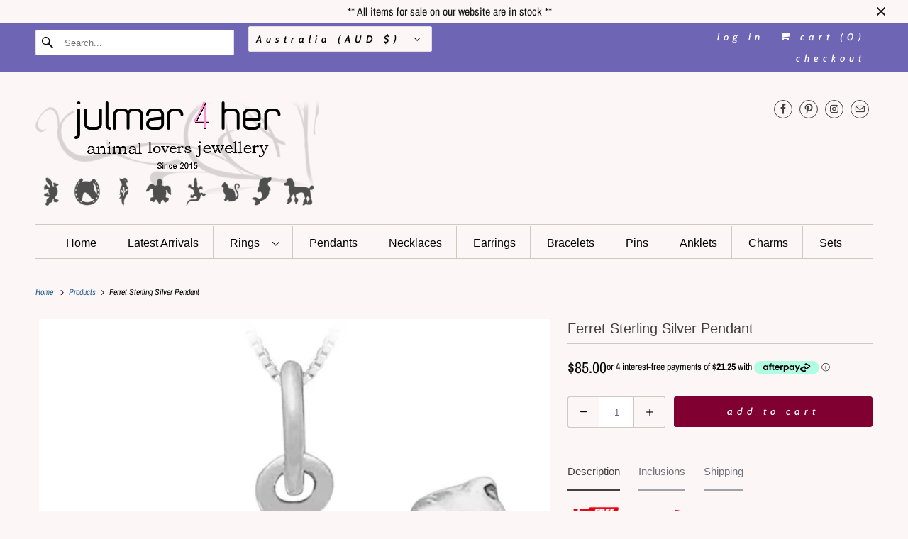

--- FILE ---
content_type: text/html; charset=utf-8
request_url: https://julmar.com.au/apps/reviews/products?url=https:/julmar.com.au/products/p0366
body_size: 1146
content:
 [ { "@context": "http://schema.org",  "@type": "Product",  "@id": "https://julmar.com.au/products/p0366#product_sp_schemaplus", "mainEntityOfPage": { "@type": "WebPage", "@id": "https://julmar.com.au/products/p0366#webpage_sp_schemaplus", "sdDatePublished": "2026-01-15T08:07+1000", "sdPublisher": { "@context": "http://schema.org", "@type": "Organization", "@id": "https://schemaplus.io", "name": "SchemaPlus App" } }, "additionalProperty": [    { "@type": "PropertyValue", "name" : "Tags", "value": [  "North America",  "Sterling Silver",  "Wild Animal"  ] }   ,{"@type": "PropertyValue", "name" : "Title", "value": [  "Default Title"  ] }   ],     "brand": { "@type": "Brand", "name": "Nina Designs",  "url": "https://julmar.com.au/collections/vendors?q=Nina%20Designs"  },  "category":"Ferret", "color": "Silver", "depth":"", "height":"", "itemCondition":"http://schema.org/NewCondition", "logo":"", "manufacturer":"", "material": "", "model":"",  "offers": { "@type": "Offer", "@id": "6716333031518",   "availability": "http://schema.org/InStock",    "inventoryLevel": { "@type": "QuantitativeValue", "value": "2" },    "price" : 85.0, "priceSpecification": [ { "@type": "UnitPriceSpecification", "price": 85.0, "priceCurrency": "AUD" }  ],      "priceCurrency": "AUD", "description": "AUD-8500-$85.00-$85.00 AUD-85.00", "priceValidUntil": "2030-12-21",    "shippingDetails": [  { "@type": "OfferShippingDetails", "shippingRate": { "@type": "MonetaryAmount",    "currency": "AUD" }, "shippingDestination": { "@type": "DefinedRegion", "addressCountry": [  ] }, "deliveryTime": { "@type": "ShippingDeliveryTime", "handlingTime": { "@type": "QuantitativeValue", "minValue": "", "maxValue": "", "unitCode": "DAY" }, "transitTime": { "@type": "QuantitativeValue", "minValue": "", "maxValue": "", "unitCode": "DAY" } }  }  ],   "seller": { "@type": "Organization", "name": "Julmar 4 Her", "@id": "https://julmar.com.au#organization_sp_schemaplus" } },     "productID":"6716333031518",  "productionDate":"", "purchaseDate":"", "releaseDate":"",  "review": "",   "sku": "P0366",   "mpn": 39778250096734,  "weight": { "@type": "QuantitativeValue", "unitCode": "LBR", "value": "5.0" }, "width":"",    "description": "Capture the charm of these delightful little creatures with this sterling silver Ferret pendant. Featuring an endearing expression and gracefully elongated form, this whimsical piece brings personality to any jewellery collection. Each pendant arrives with a complimentary 45cm sterling silver chain and arrives beautifully presented in a gift box, making it ready to treasure or share.\nSpecifications\n\nMetal purity : 925 Sterling Silver\nHallmarked for authenticity\n\nPendant size : 19mm x 16mm\n\nPendant weight : 1.3 grams\nIn stock\n\nInclusions\n\n\nFree express parcel post delivery in Australia\n\nFree standard parcel post delivery to New Zealand\nComplimentary 45cm Sterling Silver chain (may differ from display)\nComplimentary gift box\nSame day order despatch (Monday to Friday)\n",  "image": [      "https:\/\/julmar.com.au\/cdn\/shop\/products\/P0366_ferret_sterling_silver_pendant_julmar_4_her_650x650_989d3e9d-739b-46b8-ac8d-e456e89e9e85.jpg?v=1662794653\u0026width=600"    ,"https:\/\/julmar.com.au\/cdn\/shop\/products\/P0366_ferret_sterling_silver_pendant_back_view_julmar_4_her_650x650_0ca40b32-0d31-40b7-858a-547241cf452d.jpg?v=1700796168\u0026width=600"    ,"https:\/\/julmar.com.au\/cdn\/shop\/products\/P0366_ferret_sterling_silver_pendant_modelled_julmar_4_her_650x650_ec8eb6d6-0362-4825-8191-cae2f6451b57.jpg?v=1700796168\u0026width=600"      ,"https:\/\/julmar.com.au\/cdn\/shop\/products\/P0366_ferret_sterling_silver_pendant_julmar_4_her_650x650_989d3e9d-739b-46b8-ac8d-e456e89e9e85.jpg?v=1662794653\u0026width=600"    ], "name": "Ferret Sterling Silver Pendant", "url": "https://julmar.com.au/products/p0366" }      ,{ "@context": "http://schema.org", "@type": "BreadcrumbList", "name": "Julmar 4 Her Breadcrumbs Schema by SchemaPlus", "itemListElement": [  { "@type": "ListItem", "position": 1, "item": { "@id": "https://julmar.com.au/collections", "name": "Products" } }, { "@type": "ListItem", "position": 2, "item": { "@id": "https://julmar.com.au/collections/ferret", "name": "Ferret" } },  { "@type": "ListItem", "position": 3, "item": { "@id": "https://julmar.com.au/products/p0366#breadcrumb_sp_schemaplus", "name": "Ferret Sterling Silver Pendant" } } ] }  ]

--- FILE ---
content_type: text/javascript; charset=utf-8
request_url: https://julmar.com.au/products/p0366.js
body_size: 1133
content:
{"id":6716333031518,"title":"Ferret Sterling Silver Pendant","handle":"p0366","description":"\u003cp\u003e\u003cimg alt=\"\" src=\"https:\/\/cdn.shopify.com\/s\/files\/1\/0818\/2137\/files\/free_delivery_1200_x_100_px_2.png?v=1743310809\"\u003eCapture the charm of these delightful little creatures with this sterling silver Ferret pendant. Featuring an endearing expression and gracefully elongated form, this whimsical piece brings personality to any jewellery collection. Each pendant arrives with a complimentary 45cm sterling silver chain and arrives beautifully presented in a gift box, making it ready to treasure or share.\u003c\/p\u003e\n\u003cp\u003e\u003cem\u003e\u003cstrong\u003eSpecifications\u003c\/strong\u003e\u003c\/em\u003e\u003c\/p\u003e\n\u003cul\u003e\n\u003cli\u003e\u003cspan\u003eMetal purity : 925 Sterling Silver\u003c\/span\u003e\u003c\/li\u003e\n\u003cli\u003e\u003cspan\u003eHallmarked for authenticity\u003c\/span\u003e\u003c\/li\u003e\n\u003cli\u003e\n\u003cspan\u003ePendant size : 19mm x 16mm\u003c\/span\u003e\u003cbr\u003e\n\u003c\/li\u003e\n\u003cli\u003e\u003cspan\u003ePendant weight : 1.3 grams\u003c\/span\u003e\u003c\/li\u003e\n\u003cli\u003e\u003cspan\u003eIn stock\u003c\/span\u003e\u003c\/li\u003e\n\u003c\/ul\u003e\n\u003ch3\u003e\u003cem\u003e\u003cstrong\u003eInclusions\u003c\/strong\u003e\u003c\/em\u003e\u003c\/h3\u003e\n\u003cul\u003e\n\u003cli\u003e\n\u003cstrong\u003eFree\u003c\/strong\u003e express parcel post delivery in Australia\u003c\/li\u003e\n\u003cli\u003e\n\u003cstrong\u003eFree\u003c\/strong\u003e standard parcel post delivery to New Zealand\u003c\/li\u003e\n\u003cli\u003eComplimentary 45cm Sterling Silver chain (may differ from display)\u003c\/li\u003e\n\u003cli\u003eComplimentary gift box\u003c\/li\u003e\n\u003cli\u003eSame day order despatch (Monday to Friday)\u003c\/li\u003e\n\u003c\/ul\u003e","published_at":"2022-09-10T17:26:36+10:00","created_at":"2022-08-31T11:42:25+10:00","vendor":"Nina Designs","type":"Ferret","tags":["North America","Sterling Silver","Wild Animal"],"price":8500,"price_min":8500,"price_max":8500,"available":true,"price_varies":false,"compare_at_price":null,"compare_at_price_min":0,"compare_at_price_max":0,"compare_at_price_varies":false,"variants":[{"id":39778250096734,"title":"Default Title","option1":"Default Title","option2":null,"option3":null,"sku":"P0366","requires_shipping":true,"taxable":false,"featured_image":null,"available":true,"name":"Ferret Sterling Silver Pendant","public_title":null,"options":["Default Title"],"price":8500,"weight":5,"compare_at_price":null,"inventory_quantity":2,"inventory_management":"shopify","inventory_policy":"deny","barcode":"","requires_selling_plan":false,"selling_plan_allocations":[]}],"images":["\/\/cdn.shopify.com\/s\/files\/1\/0818\/2137\/products\/P0366_ferret_sterling_silver_pendant_julmar_4_her_650x650_989d3e9d-739b-46b8-ac8d-e456e89e9e85.jpg?v=1662794653","\/\/cdn.shopify.com\/s\/files\/1\/0818\/2137\/products\/P0366_ferret_sterling_silver_pendant_back_view_julmar_4_her_650x650_0ca40b32-0d31-40b7-858a-547241cf452d.jpg?v=1700796168","\/\/cdn.shopify.com\/s\/files\/1\/0818\/2137\/products\/P0366_ferret_sterling_silver_pendant_modelled_julmar_4_her_650x650_ec8eb6d6-0362-4825-8191-cae2f6451b57.jpg?v=1700796168"],"featured_image":"\/\/cdn.shopify.com\/s\/files\/1\/0818\/2137\/products\/P0366_ferret_sterling_silver_pendant_julmar_4_her_650x650_989d3e9d-739b-46b8-ac8d-e456e89e9e85.jpg?v=1662794653","options":[{"name":"Title","position":1,"values":["Default Title"]}],"url":"\/products\/p0366","media":[{"alt":"Ferret Sterling Silver Charm Pendant","id":21537728331870,"position":1,"preview_image":{"aspect_ratio":1.0,"height":650,"width":650,"src":"https:\/\/cdn.shopify.com\/s\/files\/1\/0818\/2137\/products\/P0366_ferret_sterling_silver_pendant_julmar_4_her_650x650_989d3e9d-739b-46b8-ac8d-e456e89e9e85.jpg?v=1662794653"},"aspect_ratio":1.0,"height":650,"media_type":"image","src":"https:\/\/cdn.shopify.com\/s\/files\/1\/0818\/2137\/products\/P0366_ferret_sterling_silver_pendant_julmar_4_her_650x650_989d3e9d-739b-46b8-ac8d-e456e89e9e85.jpg?v=1662794653","width":650},{"alt":"Ferret Sterling Silver Charm Pendant viewed in 3d rotation","id":22385969102942,"position":2,"preview_image":{"aspect_ratio":1.0,"height":720,"width":720,"src":"https:\/\/cdn.shopify.com\/s\/files\/1\/0818\/2137\/files\/preview_images\/980c9f6777f74469b0c6b9769eabe606.thumbnail.0000000000.jpg?v=1700796160"},"aspect_ratio":1.0,"duration":12530,"media_type":"video","sources":[{"format":"mp4","height":480,"mime_type":"video\/mp4","url":"https:\/\/cdn.shopify.com\/videos\/c\/vp\/980c9f6777f74469b0c6b9769eabe606\/980c9f6777f74469b0c6b9769eabe606.SD-480p-1.5Mbps-21103602.mp4","width":480},{"format":"mp4","height":720,"mime_type":"video\/mp4","url":"https:\/\/cdn.shopify.com\/videos\/c\/vp\/980c9f6777f74469b0c6b9769eabe606\/980c9f6777f74469b0c6b9769eabe606.HD-720p-4.5Mbps-21103602.mp4","width":720},{"format":"m3u8","height":720,"mime_type":"application\/x-mpegURL","url":"https:\/\/cdn.shopify.com\/videos\/c\/vp\/980c9f6777f74469b0c6b9769eabe606\/980c9f6777f74469b0c6b9769eabe606.m3u8","width":720}]},{"alt":"Ferret Sterling Silver Charm Pendant back view","id":21537728299102,"position":3,"preview_image":{"aspect_ratio":1.0,"height":650,"width":650,"src":"https:\/\/cdn.shopify.com\/s\/files\/1\/0818\/2137\/products\/P0366_ferret_sterling_silver_pendant_back_view_julmar_4_her_650x650_0ca40b32-0d31-40b7-858a-547241cf452d.jpg?v=1700796168"},"aspect_ratio":1.0,"height":650,"media_type":"image","src":"https:\/\/cdn.shopify.com\/s\/files\/1\/0818\/2137\/products\/P0366_ferret_sterling_silver_pendant_back_view_julmar_4_her_650x650_0ca40b32-0d31-40b7-858a-547241cf452d.jpg?v=1700796168","width":650},{"alt":"Ferret Sterling Silver Charm Pendant modelled","id":21537728364638,"position":4,"preview_image":{"aspect_ratio":1.0,"height":650,"width":650,"src":"https:\/\/cdn.shopify.com\/s\/files\/1\/0818\/2137\/products\/P0366_ferret_sterling_silver_pendant_modelled_julmar_4_her_650x650_ec8eb6d6-0362-4825-8191-cae2f6451b57.jpg?v=1700796168"},"aspect_ratio":1.0,"height":650,"media_type":"image","src":"https:\/\/cdn.shopify.com\/s\/files\/1\/0818\/2137\/products\/P0366_ferret_sterling_silver_pendant_modelled_julmar_4_her_650x650_ec8eb6d6-0362-4825-8191-cae2f6451b57.jpg?v=1700796168","width":650}],"requires_selling_plan":false,"selling_plan_groups":[]}

--- FILE ---
content_type: text/javascript
request_url: https://cdn.shopify.com/proxy/5cbfd26cfb30aa3b8103ff99f0b8563fe2c70f65421fbddf37f8b2d75e6c6925/tabs.tkdigital.dev/scripts/ne_smart_tabs_4fe2be2c3aab11874f987815a3be04f1.js?shop=julmar-4-her.myshopify.com&sp-cache-control=cHVibGljLCBtYXgtYWdlPTkwMA
body_size: 18540
content:
function SmartTabs(id,appUrl,shopName){let url=window.location.protocol+'//'+window.location.host+window.location.pathname;let urlJson=new URL(window.location.href);urlJson.pathname+='.json';let urlHost=window.location.protocol+'//'+window.location.host;this.load=async function(data){if(window._NMST_INJECT_FLAG)return;window._NMST_INJECT_FLAG=!0;let settings=data.settings;let colors=data.colors;let layout=data.layout;let glyphs=data.glyphs;let staticTabs=data.static_tabs;let chargesAccepted=data.charges_accepted;let showAddblock=data.show_addblock;let markupAddblock=data.markup_addblock;let is_product_in_collection=data.is_product_in_collection;if(settings.shop_id===33741){getNonAsync('https://tabs.tkdigital.dev/app/tabs/'+settings.shop_id+'/settings',function(data){settings=data.settings;colors=data.colors;layout=data.layout;glyphs=data.glyphs;staticTabs=data.static_tabs;chargesAccepted=data.charges_accepted;showAddblock=data.show_addblock;markupAddblock=data.markup_addblock})}
let product=null;if((url.indexOf('product')===-1&&id!==24695)||id===14378||(url==='https://hygieparis.com/'&&id===11706))return;window.tabsId=id;window.forceAccordion=id;let inPreview=window.location.href.indexOf('smart-tabs-preview')!==-1;if(!inPreview)if(!settings.enabled)return;let appBlockType=document.getElementById('nmst-slot')?.dataset.nmstSlot;var descriptionBlock=document.querySelector('div[itemprop=description]:not([smart-tabs-app-block-description])');if(descriptionBlock===null||descriptionBlock===undefined)descriptionBlock=document.getElementsByClassName("product-single__description")[0];if(descriptionBlock===null||descriptionBlock===undefined)descriptionBlock=document.getElementsByClassName("product-description-wrapper")[0];if(descriptionBlock===null||descriptionBlock===undefined)descriptionBlock=document.getElementsByClassName("product__description")[0];if(descriptionBlock===null||descriptionBlock===undefined)descriptionBlock=document.getElementsByClassName("description")[0];if(descriptionBlock===null||descriptionBlock===undefined)descriptionBlock=document.getElementsByClassName("product-description")[0];if(descriptionBlock===null||descriptionBlock===undefined)descriptionBlock=document.getElementsByClassName("prodescript")[0];if(descriptionBlock===null||descriptionBlock===undefined)descriptionBlock=document.getElementsByClassName("desc_div_contain")[0];if(descriptionBlock===null||descriptionBlock===undefined)descriptionBlock=document.getElementById("smart-tabs-description");if(descriptionBlock===null||descriptionBlock===undefined)descriptionBlock=document.getElementsByClassName("smart-tabs-description")[0];if(descriptionBlock===null||descriptionBlock===undefined)descriptionBlock=document.getElementsByClassName("product__info__detailed")[0];if(descriptionBlock===null||descriptionBlock===undefined)descriptionBlock=document.getElementsByClassName("ProductMeta__Description")[0];if(descriptionBlock===null||descriptionBlock===undefined)descriptionBlock=document.getElementsByClassName("product-description-wrapper")[0];if(descriptionBlock===null||descriptionBlock===undefined)descriptionBlock=document.getElementsByClassName("product-item-caption-desc")[0];if(descriptionBlock===null||descriptionBlock===undefined)descriptionBlock=document.getElementsByClassName("product__description")[0];if(descriptionBlock===null||descriptionBlock===undefined)descriptionBlock=document.querySelector('div[data-block-id="description"]');if(descriptionBlock===null||descriptionBlock===undefined&&settings.shop_id===66035)descriptionBlock=document.querySelector('.product-block--price ~ .product-block:last-child > .rte');if(descriptionBlock===null||descriptionBlock===undefined){let compareDescription=window.SMART_TABS_ORIGINAL_PRODUCT_DESCRIPTION;if(!compareDescription){product=getJSON(urlJson.toString()).product;compareDescription=product.body_html}
if(compareDescription===null||compareDescription===undefined||compareDescription===''){console.log(id);console.log('Failed to find product description for SmartTabs app.');return}
const productDetails=document.querySelectorAll("rte-formatter,accordion-custom .details-content > .text-block");const normalizeText=(text)=>{if(!text||typeof text!=='string')return'';const withoutTags=text.replace(/<\/?[^>]+(>|$)/g,'');return withoutTags.trim().toLowerCase().replace(/\s+/g,' ')};const normalizedСompareDescription=normalizeText(compareDescription);for(const detail of productDetails){const detailText=normalizeText(detail.textContent);if(detailText.includes(normalizedСompareDescription)||normalizedСompareDescription.includes(detailText)){descriptionBlock=detail;break}}}
if(appBlockType=='app'&&settings.is_default_tab){descriptionBlock&&descriptionBlock.style.setProperty('display','none','important');descriptionBlock=document.querySelector('[smart-tabs-app-block-description]')}else if(appBlockType=='app'){descriptionBlock=document.querySelector('[smart-tabs-app-block-description]');descriptionBlock&&descriptionBlock.style.removeProperty('display')}
if(descriptionBlock===null||descriptionBlock===undefined){console.log(id);console.log('Failed to find product description for SmartTabs app.');return}
let originalDescription=descriptionBlock;let tags=originalDescription.querySelectorAll(settings.header_tab_tag);let tabs=[];let excludedTabs=[];if(tags.length===0){if(!settings.is_default_tab)tabs.push({'label':null,'content':originalDescription.innerHTML.trim()});else tabs.push({'label':settings.default_tab_title===''?'Description':settings.default_tab_title,'content':originalDescription.innerHTML.trim()})}else{Array.from(originalDescription.childNodes).forEach(function(node){if(node.nodeType===3&&node.nodeValue.trim()!==""){let paragraph=document.createElement("p");paragraph.appendChild(node.cloneNode());node.parentNode.insertBefore(paragraph,node.nextSibling)}})}
function getNextNodeInOrder(node,boundary){if(node.firstElementChild)return node.firstElementChild;let currentNode=node;while(currentNode&&currentNode!==boundary){if(currentNode.nextElementSibling)return currentNode.nextElementSibling;currentNode=currentNode.parentElement}
return null}
let tagsCount=0;for(let i=0;i<tags.length;i++){let tag=tags[i];let nextTag=tags[i+1];let content='';let targetTag=nextTag||null;if(settings.is_default_tab&&tagsCount===0){let prevElements=[];let currentElement=tag;while(currentElement&&currentElement!==originalDescription){let prevSibling=currentElement.previousElementSibling;while(prevSibling){prevElements.push(prevSibling);prevSibling=prevSibling.previousElementSibling}
currentElement=currentElement.parentElement}
prevElements.reverse().forEach(function(element){content+=element.outerHTML});if(content===''){if(nextTag!==undefined){let tempContent='';let currentNode=tag.nextElementSibling;while(currentNode&&currentNode.tagName.toLowerCase()!==nextTag.tagName.toLowerCase()){tempContent+=currentNode.outerHTML;currentNode=currentNode.nextElementSibling}
tabs.push({'label':tag.innerHTML.trim(),'content':tempContent.trim()})}else{let tempContent='';let currentNode=tag.nextElementSibling;while(currentNode){tempContent+=currentNode.outerHTML;currentNode=currentNode.nextElementSibling}
tabs.push({'label':tag.innerHTML.trim(),'content':tempContent.trim()})}
tagsCount++;continue}
tabs.push({'label':settings.default_tab_title===''?'Description':settings.default_tab_title,'content':content.trim()})}else if(tagsCount===0){let prevElements=[];let currentElement=tag;while(currentElement&&currentElement!==originalDescription){let prevSibling=currentElement.previousElementSibling;while(prevSibling){prevElements.push(prevSibling);prevSibling=prevSibling.previousElementSibling}
currentElement=currentElement.parentElement}
prevElements.reverse().forEach(function(element){content+=element.outerHTML});tabs.push({'label':null,'content':content.trim()})}
tagsCount++;if(targetTag){content='';let currentNode=tag.nextSibling;while(currentNode&&currentNode!==targetTag){if(currentNode.nodeType===1&&currentNode.contains(targetTag)){let child=currentNode.firstChild;while(child&&child!==targetTag){content+=child.outerHTML||child.textContent||'';child=child.nextSibling}
break}
content+=currentNode.outerHTML||currentNode.textContent||'';currentNode=currentNode.nextSibling}}else{content='';let currentNode=tag.nextElementSibling;while(currentNode){content+=currentNode.outerHTML;currentNode=currentNode.nextElementSibling}}
if(tagsCount===0)tabs.push({'label':tag.innerHTML.trim(),'content':content.trim()});else tabs.push({'label':tag.innerHTML.trim(),'content':content.trim()})}
if(settings.content_below_tabs_type!=='off'){for(let i=0;i<tabs.length;i++){let tab=tabs[i];let headingTag=settings.content_below_tabs_heading.toLowerCase();let regex=new RegExp(`<${headingTag}(?:\\s[^>]*)?>`,'i');let match=tab.content.match(regex);if(!match)continue;let separatorIndex=match.index;excludedTabs.push(tab.content.substring(separatorIndex));tabs[i].content=tab.content.substring(0,separatorIndex)}}
for(let i=0;i<staticTabs.length;i++){let tab=staticTabs[i];if(!tab.active)continue;if(tab.excluded_products.length>0){if(!product)product=getJSON(urlJson.toString()).product;if(!product)product=window.ShopifyAnalytics.meta.product;if(!product||tab.excluded_products.includes(product.id)||tab.excluded_products.includes(product.id.toString()))continue}
if(!tab.filters_active){tabs.push({'label':tab.title,'content':tab.type!=='Custom'?null:!tab.static_content?'':tab.static_content.trim(),'type':tab.type,});continue}
if(!product)product=getJSON(urlJson.toString()).product;if(!product)product=window.ShopifyAnalytics.meta.product;if(!product){tabs.push({'label':tab.title,'content':tab.type!=='Custom'?null:!tab.static_content?'':tab.static_content.trim(),'type':tab.type,});continue}
let tagExists=!1
let productExists=tab.included_products.includes(product.id)||tab.included_products.includes(product.id.toString());let collectionExists=!1;let typeExists=tab.included_types.includes(product.product_type.toLowerCase());let vendorExists=tab.included_vendors.includes(product.vendor.toLowerCase());async function fetchCollections(productHandle,collectionsHandle){try{const response=await fetch(`${urlHost}/apps/smarttabs/is_product_in_collection?product=${productHandle}&collections=${collectionsHandle}`);const text=await response.text();const parsedText=JSON.parse(text);collectionExists=parsedText.in_collection}catch(error){console.error('Error:',error)}}
function hasIntersection(array1,array2){if(!Array.isArray(array1))return!1;for(const element of array2){if(array1.includes(element.toLowerCase())){return!0}}
return!1}
if(tab.included_tags.length>0){tagExists=hasIntersection(tab.included_tags,product.tags.split(", "))}
if(tab.included_collections.length>0){if(window.hasOwnProperty("SMART_TABS_PRODUCT_COLLECTIONS")){collectionExists=hasIntersection(tab.included_collections,window.SMART_TABS_PRODUCT_COLLECTIONS)}else{let collectionsHandle=tab.included_collections.join(",");await fetchCollections(product.handle,collectionsHandle)}}
if(!productExists&&!collectionExists&&!typeExists&&!vendorExists&&!tagExists)continue;tabs.push({'label':tab.title,'content':tab.type!=='Custom'?null:!tab.static_content?'':tab.static_content.trim(),'type':tab.type,})}
descriptionBlock.style.display='none';buzzTabs().loadCss(colors,layout,settings);buzzTabs().build(tabs,excludedTabs,descriptionBlock,showAddblock,markupAddblock,id,shopName,settings,glyphs);buzzTabs().generate();buzzTabs().handleEvents(settings);let maxWidth=document.querySelector('.smart-tabs-wrapper').offsetWidth-10;let tabNavWidth=document.querySelector('.smart-tabs-navigation-links').offsetWidth;let tabNavHeight=document.querySelector('.smart-tabs-navigation-links').offsetHeight;let tabNavFirstHeight=document.querySelector('.smart-tabs-navigation-li:first-child')?.offsetHeight||0;let allCurrentTabs=document.querySelectorAll('.smart-tabs-navigation-li');let allCurrentTabsWidth=Array.from(allCurrentTabs).reduce((sum,el)=>{return sum+el.offsetWidth},0);let currentWidth=document.documentElement.clientWidth;if(id===55996){maxWidth=document.querySelector('.smart-tabs-wrapper').offsetWidth+1}
let forceAccordion=!1;if(settings.switch_to_accordion==='auto_switch'){forceAccordion=allCurrentTabsWidth>=maxWidth}else{if(currentWidth<=settings.mobile_brackpoint){forceAccordion=!0}}
if(id===50305){forceAccordion=tabNavWidth>=maxWidth||tabNavHeight-10>tabNavFirstHeight}
if(settings.layout_style!=='auto'){allCurrentTabs=document.querySelectorAll('.smart-tabs-navigation-li');allCurrentTabsWidth=Array.from(allCurrentTabs).reduce((sum,el)=>{return sum+el.offsetWidth},0);window.forceAccordion=settings.layout_style==='always_accordion';buzzTabs().switchTabsAccordion(settings);return}
window.forceAccordion=forceAccordion;buzzTabs().switchTabsAccordion(settings);window.addEventListener("resize",function(){currentWidth=document.documentElement.clientWidth;maxWidth=document.querySelector('.smart-tabs-wrapper').offsetWidth-10;if(id===55996){maxWidth=document.querySelector('.smart-tabs-wrapper').offsetWidth+1}
if(settings.switch_to_accordion==='auto_switch'){forceAccordion=allCurrentTabsWidth>=maxWidth}else{if(currentWidth<=settings.mobile_brackpoint){forceAccordion=!0}else{forceAccordion=!1}}
if(id===50305){forceAccordion=tabNavWidth>=maxWidth||tabNavHeight-10>tabNavFirstHeight}
if(!window.forceAccordion&&!forceAccordion)return;if(window.forceAccordion&&forceAccordion)return;window.forceAccordion=forceAccordion;buzzTabs().switchTabsAccordion(settings)});function getCookie(name){name=name+"=";let decodedCookie=decodeURIComponent(document.cookie);let ca=decodedCookie.split(';');for(let i=0;i<ca.length;i++){let c=ca[i];while(c.charAt(0)==' '){c=c.substring(1)}
if(c.indexOf(name)==0){return c.substring(name.length,c.length)}}
return""}};function getNonAsync(url,callback){let xhr=new XMLHttpRequest();xhr.open('GET',url,!1);xhr.onload=function(){if(xhr.status===200){callback(xhr.responseText)}};xhr.send()}
function getJSON(url){let xhr;if(window.tabsId===66815){const tmpIframe=document.createElement('iframe');tmpIframe.style.setProperty('display','none');document.body.appendChild(tmpIframe);const restoredXhr=tmpIframe.contentWindow.XMLHttpRequest;xhr=new restoredXhr()}else{xhr=new XMLHttpRequest()}
xhr.open('GET',url,!1);xhr.setRequestHeader('Content-Type','application/json');xhr.send();if(xhr.status===200){return JSON.parse(xhr.responseText)}else{throw new Error('Request failed with status '+xhr.status)}}}
if(!window.hasOwnProperty('buzzTabs')){let buzzTabs=function(){let build=function(tabs,excludedTabs,descriptionBlock,showAddblock,markupAddblock,id,shopName,settings,glyphs){let wrapperDiv=document.createElement('div');wrapperDiv.classList.add('smart-tabs-wrapper');wrapperDiv.classList.add('Rte');wrapperDiv.classList.add(document.getElementById('nmst-slot')?.dataset.nmstSlot);wrapperDiv.setAttribute('style','margin: 15px 0');let navigationWrapper=document.createElement('div');navigationWrapper.classList.add('smart-tabs-navigation-wrapper');let contentWrapper=document.createElement('div');contentWrapper.classList.add('smart-tabs-content-wrapper');let navigationLinks=document.createElement('div');navigationLinks.classList.add('smart-tabs-navigation-links');navigationLinks.setAttribute('role','tablist');navigationLinks.setAttribute('aria-label','Smart Tabs');if(settings.allow_multiple_open_accordion&&settings.layout_style!=='always_tabs'){navigationLinks.setAttribute('aria-multiselectable','true')}else{navigationLinks.setAttribute('aria-multiselectable','false')}
let nextTabActive=settings.open_first_accordion;for(let i=0;i<tabs.length;i++){let tab=tabs[i];if(i===0&&!tab.label){let untabbedContent=document.createElement('div');untabbedContent.classList.add('smart-tabs-untabbed-content');untabbedContent.innerHTML=tab.content;wrapperDiv.appendChild(untabbedContent);continue}
let navigationLi=document.createElement('div');if(nextTabActive)navigationLi.classList.add('smart-tabs-navigation-li-active');navigationLi.classList.add('smart-tabs-navigation-li');navigationLi.setAttribute('id','link-id'+i);navigationLi.setAttribute('role','tab');navigationLi.setAttribute('aria-controls','smart-tabs-content-'+i);navigationLi.setAttribute('data-tab-link-id',i);navigationLi.setAttribute('tabindex',-1);navigationLi.setAttribute('aria-selected','false');navigationLi.innerHTML=tab.label;let plusSymbol=document.createElement('span');plusSymbol.style.display='none';plusSymbol.classList.add('smart-tabs-accordion-symbol','smart-tabs-accordion-plus');if(glyphs.hasOwnProperty("sprite")&&glyphs.sprite!==""){document.body.insertAdjacentHTML("afterbegin",atob(glyphs.sprite))}
if(glyphs.close!==""){if(glyphs.close.startsWith("data")){plusSymbol.innerHTML=`<img src="${glyphs.close}" alt="close icon" width="20" height="20">`}else{plusSymbol.innerHTML=`<svg width="20" height="20"><use xlink:href="#${glyphs.close}" width="20" height="20"></use></svg>`}}
navigationLi.append(plusSymbol);let minusSymbol=document.createElement('span');minusSymbol.style.display='none';minusSymbol.classList.add('smart-tabs-accordion-symbol','smart-tabs-accordion-minus');if(glyphs.open!==""){if(glyphs.open.startsWith("data")){minusSymbol.innerHTML=`<img src="${glyphs.open}" alt="open icon" width="20" height="20">`}else{minusSymbol.innerHTML=`<svg width="20" height="20"><use xlink:href="#${glyphs.open}" width="20" height="20"></use></svg>`}}
navigationLi.append(minusSymbol);navigationLinks.append(navigationLi);let contentBlock=document.createElement('div');if(nextTabActive){contentBlock.classList.add('smart-tabs-content-block-active');nextTabActive=!1}
contentBlock.classList.add('smart-tabs-content-block');contentBlock.setAttribute('id','smart-tabs-content-'+i);contentBlock.setAttribute('role','tabpanel');contentBlock.setAttribute('aria-labelledby','link-id'+i);contentBlock.setAttribute('tabindex',0);contentBlock.innerHTML=tab.content;if(tab.type!==undefined){if(tab.type==='Custom')contentBlock.innerHTML=tab.content;else if(tab.type==='Judge.me reviews')contentBlock.innerHTML='<div class="static-tab-content" id="smart-tabs-judge-me-reviews"></div>';else if(tab.type==='Shopify reviews')contentBlock.innerHTML='<div class="static-tab-content" id="smart-tabs-shopify-reviews"></div>';else if(tab.type==='YotPo reviews')contentBlock.innerHTML='<div class="static-tab-content" id="smart-tabs-yotpo-reviews"></div>';else if(tab.type==='Loox')contentBlock.innerHTML='<div class="static-tab-content" id="smart-tabs-loox-reviews"></div>';else if(tab.type==='Stamped')contentBlock.innerHTML='<div class="static-tab-content" id="smart-tabs-stamped-reviews"></div>';else if(tab.type==='Ali')contentBlock.innerHTML='<div class="static-tab-content" id="smart-tabs-ali-reviews"></div>';else if(tab.type==='Fera')contentBlock.innerHTML='<div class="static-tab-content" id="smart-tabs-fera-reviews"></div>'}
contentWrapper.append(contentBlock)}
let excludedHTML='';for(let i=0;i<excludedTabs.length;i++){let tab=excludedTabs[i];excludedHTML+=tab}
navigationWrapper.append(navigationLinks);wrapperDiv.append(navigationWrapper);wrapperDiv.append(contentWrapper);if(showAddblock){let branding=document.createElement("div");branding.classList.add("smart-tabs-branding");branding.insertAdjacentHTML("beforeend",markupAddblock);wrapperDiv.append(branding)}
if(excludedHTML!==''){let excludedContent=document.createElement('div');excludedContent.classList.add('smart-tabs-excluded-content');excludedContent.innerHTML=excludedHTML;wrapperDiv.append(excludedContent)}
if(settings.has_static_content||settings.static_content){let staticContent=document.createElement('div');staticContent.classList.add('smart-tabs-static-content');staticContent.style.padding='15px 0';staticContent.innerHTML=settings.static_content;wrapperDiv.appendChild(staticContent)}
descriptionBlock.parentNode.insertBefore(wrapperDiv,descriptionBlock.nextSibling)};let loadCss=function(colors,layout,settings){let customCss='';customCss+='.smart-tabs-navigation-li.smart-tabs-navigation-accordion{margin: '+layout.tab_margin_top+'px 0 '+layout.tab_margin_bottom+'px 0 !important;}';if(layout.content_border_width<=1&&layout.border_width<=1)
customCss+='.smart-tabs-content-wrapper{margin-top: -1px;}';customCss+='.smart-tabs-navigation-li{display: inline-block;cursor:pointer;padding: 13px 15px;position:relative;}';customCss+='.smart-tabs-navigation-li.smart-tabs-navigation-accordion{display: block;cursor:pointer;padding: 13px 15px;position:relative;margin: 0;display: flex;align-items: center;    justify-content: space-between;}';if(settings.glyphs_align==="left"){customCss+='.smart-tabs-navigation-li.smart-tabs-navigation-accordion{flex-direction: row-reverse;}'}else if(settings.glyphs_align==="right"){customCss+='.smart-tabs-navigation-li.smart-tabs-navigation-accordion{flex-direction: row;}'}
customCss+='.smart-tabs-navigation-li{background-color: '+colors.inactive_background_color+';color: '+colors.inactive_text_color+'!important;}';customCss+='.smart-tabs-navigation-li { '+'border-top-width: '+(layout.inactive_tab_top?layout.border_width+'px':'0')+'; '+'border-right-width: '+(layout.inactive_tab_right?layout.border_width+'px':'0')+'; '+'border-bottom-width: '+(layout.inactive_tab_bottom?layout.border_width+'px':'0')+'; '+'border-left-width: '+(layout.inactive_tab_left?layout.border_width+'px':'0')+'; '+'border-color: '+colors.border_color+'; '+'border-style: solid; '+'}';customCss+='.smart-tabs-navigation-li.smart-tabs-navigation-accordion { '+'border-top-width: '+(layout.inactive_tab_top_acord?layout.border_width+'px':'0')+'; '+'border-right-width: '+(layout.inactive_tab_right_acord?layout.border_width+'px':'0')+'; '+'border-bottom-width: '+(layout.inactive_tab_bottom_acord?layout.border_width+'px':'0')+'; '+'border-left-width: '+(layout.inactive_tab_left_acord?layout.border_width+'px':'0')+'; '+'border-color: '+colors.border_color+'; '+'border-style: solid; '+'}';customCss+='.smart-tabs-navigation-li{font-size: '+layout.font_size+';line-height: '+(layout.heading_height==='auto'?'10px':layout.heading_height)+'; border-radius: '+layout.border_radius+'px;}';customCss+='.smart-tabs-navigation-li{margin: '+layout.tab_margin_top+'px '+layout.tab_margin_right+'px '+layout.tab_margin_bottom+'px '+layout.tab_margin_left+'px;}';if(layout.title_font_style==='italic')customCss+='.smart-tabs-navigation-li{font-style: italic;}';if(layout.title_font_style==='bold')customCss+='.smart-tabs-navigation-li{font-weight: bold;}';customCss+='.smart-tabs-navigation-li:not(.smart-tabs-navigation-li-active):hover {background-color: '+layout.tab_hover_color+';}';customCss+='.smart-tabs-navigation-li-active{background-color: '+colors.title_background_color+';color: '+colors.title_text_color+'!important;}';customCss+='.smart-tabs-navigation-li-active { '+'border-top-width: '+(layout.active_tab_top?layout.border_width+'px':'0')+'; '+'border-right-width: '+(layout.active_tab_right?layout.border_width+'px':'0')+'; '+'border-bottom-width: '+layout.border_width+'px; '+'border-left-width: '+(layout.active_tab_left?layout.border_width+'px':'0')+'; '+'border-top-color: '+colors.active_border_color+'; '+'border-left-color: '+colors.active_border_color+'; '+'border-right-color: '+colors.active_border_color+'; '+'border-bottom-color: '+(layout.active_tab_bottom?colors.active_border_color:colors.content_background_color)+'; '+'border-style: solid; '+'}';customCss+='.smart-tabs-navigation-li-active.smart-tabs-navigation-accordion { '+'border-top-width: '+(layout.active_tab_top_acord?layout.border_width+'px':'0')+'; '+'border-right-width: '+(layout.active_tab_right_acord?layout.border_width+'px':'0')+'; '+'border-bottom-width: '+(layout.active_tab_bottom_acord?layout.border_width+'px':'0')+'; '+'border-left-width: '+(layout.active_tab_left_acord?layout.border_width+'px':'0')+'; '+'border-color: '+colors.active_border_color+';}';if(!(layout.border_width>1||layout.border_radius>1||layout.content_border_width!=1||layout.content_border_radius>1||layout.tab_margin_bottom>0)){customCss+='.smart-tabs-navigation-li-active{margin: '+layout.tab_margin_top+'px '+layout.tab_margin_right+'px '+layout.tab_margin_bottom+'px '+layout.tab_margin_left+'px !important;}'}else{customCss+='.smart-tabs-navigation-li-active{margin: '+layout.tab_margin_top+'px '+layout.tab_margin_right+'px -1px '+layout.tab_margin_left+'px !important;}'}
customCss+='.smart-tabs-content-block {background-color: '+colors.content_background_color+'; color: '+colors.content_text_color+'; padding: '+(layout.content_padding?layout.content_padding+'px':'15px 0 15px')+'; border-radius: '+layout.content_border_radius+'px;}';customCss+='.smart-tabs-content-block p {background-color: '+colors.content_background_color+'; color: '+colors.content_text_color+' !important; word-wrap: break-word;}';customCss+='.smart-tabs-content-block > :first-child {margin-block-start: 0;} .smart-tabs-content-block > :last-child {margin-block-end: 0;}';customCss+='.smart-tabs-static-content * {word-wrap: break-word;}';customCss+='.smart-tabs-content-block { '+'border-top-width: '+(layout.content_top?layout.content_border_width+'px':'0')+'; '+'border-right-width: '+(layout.content_right?layout.content_border_width+'px':'0')+'; '+'border-bottom-width: '+(layout.content_bottom?layout.content_border_width+'px':'0')+'; '+'border-left-width: '+(layout.content_left?layout.content_border_width+'px':'0')+'; '+'border-color: '+colors.content_border_color+'; '+'border-style: solid; '+'}';customCss+='.smart-tabs-content-block.smart-tabs-content-block-clone { '+'border-top-width: '+(layout.content_top_acord?layout.content_border_width+'px':'0')+'; '+'border-right-width: '+(layout.content_right_acord?layout.content_border_width+'px':'0')+'; '+'border-bottom-width: '+(layout.content_bottom_acord?layout.content_border_width+'px':'0')+'; '+'border-left-width: '+(layout.content_left_acord?layout.content_border_width+'px':'0')+'; '+'border-color: '+colors.content_border_color+'; '+'border-style: solid; '+'}';if(!layout.content_bottom_acord){customCss+='.smart-tabs-navigation-links:has(> .smart-tabs-content-block.smart-tabs-content-block-clone:last-child) .smart-tabs-content-block.smart-tabs-content-block-clone:last-child { '+'border-bottom: '+layout.content_border_width+'px solid '+colors.content_border_color+';}'}
customCss+='.smart-tabs-content-block-clone {display: block !important;}';customCss+='.smart-tabs-content-block img {max-width: 100%; height: auto;}';if(layout.border_radius==0&&layout.tab_margin_bottom==0){customCss+='.smart-tabs-content-block-clone:has(+ .smart-tabs-navigation-li.smart-tabs-navigation-accordion) {border-bottom: none;}';customCss+='.smart-tabs-navigation-li.smart-tabs-navigation-accordion.smart-tabs-navigation-li-active {border-bottom-width: '+(layout.active_tab_bottom?layout.content_border_width+'px':'0')+';}';customCss+='.smart-tabs-navigation-li.smart-tabs-navigation-accordion + .smart-tabs-navigation-li.smart-tabs-navigation-accordion {border-top: none;}'}
if(settings.custom_css_active)customCss+=settings.custom_css;if(settings.content_below_tabs_type==='on')
customCss+='.smart-tabs-excluded-content '+settings.content_below_tabs_heading.toLowerCase()+' {display:none;}';const styleElement=document.createElement("style");styleElement.setAttribute("type","text/css");const cssText=`
      .smart-tabs-wrapper { clear: both; }
      .smart-tabs-navigation-li { font-weight: 400; }
      .smart-tabs-navigation-li-active { font-weight: 400; }
      .smart-tabs-navigation-wrapper { text-align: left; }
      .smart-tabs-navigation-links { display: block; }
      .smart-tabs-content-block-active { display: block !important; }
      .smart-tabs-content-block { display: none; }
      .smart-tabs-untabbed-content, .smart-tabs-excluded-content { padding: 15px 0; }
      #ruler { visibility: hidden; white-space: nowrap; }
      .smart-tabs-branding { text-align: right; font-size: 11px; margin-top: 5px; display: block !important; }
      .smart-tabs-branding a { border-bottom: 0 !important; text-decoration: none !important; }
      ${customCss}
    `;styleElement.appendChild(document.createTextNode(cssText));document.head.appendChild(styleElement)};let generate=function(){let shopifySource=document.getElementById("shopify-product-reviews");let shopifyTarget=document.getElementById("smart-tabs-shopify-reviews");if(shopifySource&&shopifyTarget)shopifyTarget.appendChild(shopifySource);let judgeMeSource=document.getElementById("judgeme_product_reviews");let judgeMeTarget=document.getElementById("smart-tabs-judge-me-reviews");if(judgeMeSource&&judgeMeTarget)judgeMeTarget.appendChild(judgeMeSource);let yotPoTarget=document.getElementById("smart-tabs-yotpo-reviews");let yotPoSource=document.querySelector(".yotpo-main-widget");if(yotPoSource){if(yotPoTarget)yotPoTarget.appendChild(yotPoSource);}else{function handleYotPoElements(){yotPoSource=document.querySelector(".yotpo-widget-instance[data-yotpo-description][data-v-app]");if(yotPoSource){observer.disconnect();if(yotPoTarget)yotPoTarget.appendChild(yotPoSource);}}
const observer=new MutationObserver(handleYotPoElements);observer.observe(document.body,{childList:!0,subtree:!0});handleYotPoElements()}
let looxSource=document.getElementById("looxReviews");let looxTarget=document.getElementById("smart-tabs-loox-reviews");if(looxSource&&looxTarget)looxTarget.appendChild(looxSource);let stampedSource=document.getElementById("stamped-main-widget");let stampedTarget=document.getElementById("smart-tabs-stamped-reviews");if(stampedSource&&stampedTarget)stampedTarget.appendChild(stampedSource);let aliSource=document.getElementById("shopify-ali-review");let aliTarget=document.getElementById("smart-tabs-ali-reviews");if(aliSource&&aliTarget)aliTarget.appendChild(aliSource);let productId='';if(Shopify.designMode){try{const tag=document.querySelector("#OnlineStoreEditorData");const data=JSON.parse(tag.textContent);if(data.template&&data.template.basename==="product"){productId=data.template.resource.gid.split("gid://shopify/Product/").pop()}}catch(error){console.log(error)}}else{productId=window.ShopifyAnalytics.meta.product.id}
let feraTarget=document.getElementById("smart-tabs-fera-reviews");if(feraTarget)feraTarget.innerHTML=`<div data-fera-container="product_reviews" data-product-id=${productId}></div>`;let kiwiSource=document.getElementById("KiwiSizingChart");let kiwiTarget=document.getElementById("kiwi-sizing-guide");if(kiwiSource&&kiwiTarget)kiwiTarget.appendChild(kiwiSource);};const waitForElement=(selector)=>{return new Promise(resolve=>{if(document.querySelector(selector)){return resolve(document.querySelector(selector))}
const observer=new MutationObserver(mutations=>{if(document.querySelector(selector)){resolve(document.querySelector(selector));observer.disconnect()}});observer.observe(document.body,{childList:!0,subtree:!0})})}
let handleEvents=function(settings){let currentTabs=document.querySelectorAll(".smart-tabs-navigation-li");currentTabs.forEach(function(currentTab){currentTab.addEventListener("click",function(){let clickedLink=this;let linkId=clickedLink.dataset.tabLinkId;let tabsContent=document.querySelector('.smart-tabs-content-wrapper');let activeLi=document.querySelectorAll('.smart-tabs-navigation-li.smart-tabs-navigation-li-active');if(!window.forceAccordion||!settings.allow_multiple_open_accordion){activeLi.forEach(function(link){link.setAttribute('tabindex',-1);link.setAttribute('aria-selected','false')})}
if(activeLi.length>0&&!settings.allow_multiple_open_accordion){let activeLinkId=activeLi[0].dataset.tabLinkId;let contentToAppend=document.querySelector('#smart-tabs-content-'+activeLinkId);contentToAppend.classList.remove('smart-tabs-content-block-clone');contentToAppend.setAttribute('aria-hidden',!0);tabsContent.appendChild(contentToAppend)}
if(!window.forceAccordion){let allTabs=document.querySelectorAll('.smart-tabs-navigation-li');allTabs.forEach(function(tab){tab.classList.remove('smart-tabs-navigation-li-active')});clickedLink.classList.add('smart-tabs-navigation-li-active');clickedLink.setAttribute('tabindex','0');clickedLink.setAttribute('aria-selected','true');let contentBlocksCloneToRemove=document.querySelectorAll('.smart-tabs-content-block-clone');contentBlocksCloneToRemove.forEach(function(element){element.remove()});let contentBlocksToRemove=document.querySelectorAll('.smart-tabs-content-block');contentBlocksToRemove.forEach(function(element){element.classList.remove('smart-tabs-content-block-active');element.setAttribute('aria-hidden','true')});let contentElement=document.querySelector('#smart-tabs-content-'+linkId);contentElement.classList.add('smart-tabs-content-block-active');contentElement.setAttribute('aria-hidden','false');return}
if(clickedLink.classList.contains('smart-tabs-navigation-li-active')){clickedLink.classList.remove('smart-tabs-navigation-li-active');clickedLink.setAttribute('tabindex','-1');clickedLink.setAttribute('aria-selected','false');clickedLink.setAttribute('aria-expanded','false');let plusIcon=clickedLink.querySelector('.smart-tabs-accordion-plus');let minusIcon=clickedLink.querySelector('.smart-tabs-accordion-minus');plusIcon.style.display='inline';minusIcon.style.display='none';if(!settings.allow_multiple_open_accordion){let elementsToRemove=document.querySelectorAll('.smart-tabs-content-block-clone');elementsToRemove.forEach(function(element){element.remove()})}else{let nextCloneElement=clickedLink.nextElementSibling;if(nextCloneElement&&nextCloneElement.classList.contains('smart-tabs-content-block-clone')){nextCloneElement.classList.remove('smart-tabs-content-block-clone');nextCloneElement.setAttribute('aria-hidden','true');tabsContent.appendChild(nextCloneElement)}}}else{clickedLink.classList.add('smart-tabs-navigation-li-active');clickedLink.setAttribute('tabindex','0');clickedLink.setAttribute('aria-selected','true');clickedLink.setAttribute('aria-expanded','true');if(!settings.allow_multiple_open_accordion){document.querySelectorAll('.smart-tabs-accordion-minus').forEach(function(element){element.style.display='none'});document.querySelectorAll('.smart-tabs-navigation-li').forEach(function(element){element.classList.remove('smart-tabs-navigation-li-active')});document.querySelectorAll('.smart-tabs-content-block-clone').forEach(function(element){element.remove()});document.querySelectorAll('.smart-tabs-content-block').forEach(function(element){element.classList.remove('smart-tabs-content-block-active')});document.querySelectorAll('.smart-tabs-accordion-plus').forEach(function(element){element.style.display='inline'});clickedLink.classList.add('smart-tabs-navigation-li-active');clickedLink.setAttribute('tabindex','0');clickedLink.setAttribute('aria-selected','true');document.querySelectorAll('.smart-tabs-navigation-li.smart-tabs-navigation-accordion').forEach(function(element){element.setAttribute('aria-expanded','false')});clickedLink.setAttribute('aria-expanded','true')}
let contentElement=document.getElementById('smart-tabs-content-'+linkId);contentElement.classList.add('smart-tabs-content-block-clone');contentElement.setAttribute('aria-hidden','false');clickedLink.after(contentElement);clickedLink.querySelector('.smart-tabs-accordion-minus').style.display='inline';clickedLink.querySelector('.smart-tabs-accordion-plus').style.display='none'}})})}
let switchTabsAccordion=function(settings){let tabsContent=document.querySelector('.smart-tabs-content-wrapper');let navigationLinks=document.querySelectorAll('.smart-tabs-navigation-li');let activeLink=document.querySelector('.smart-tabs-navigation-li-active');navigationLinks.forEach(function(link){link.classList.remove('smart-tabs-navigation-li-active')});if(!activeLink){activeLink=navigationLinks[0];activeLink?.setAttribute('tabindex','0');activeLink?.setAttribute('aria-selected','true')}
if(window.forceAccordion){document.querySelectorAll('.smart-tabs-navigation-li.smart-tabs-navigation-accordion').forEach(function(element){element.setAttribute('aria-expanded','false')});document.querySelectorAll('.smart-tabs-navigation-li.smart-tabs-navigation-accordion.smart-tabs-navigation-li-active').forEach(function(element){element.setAttribute('aria-expanded','true')})}
if(window.forceAccordion&&settings.allow_multiple_open_accordion){document.querySelectorAll('.smart-tabs-navigation-links').forEach(function(link){link.setAttribute('aria-multiselectable','true')})}else{document.querySelectorAll('.smart-tabs-navigation-links').forEach(function(link){link.setAttribute('aria-multiselectable','false')})}
if(!window.forceAccordion&&settings.allow_multiple_open_accordion){document.querySelectorAll('.smart-tabs-navigation-li').forEach(function(element){element.setAttribute('aria-selected','false')});document.querySelectorAll('.smart-tabs-navigation-li.smart-tabs-navigation-li-active').forEach(function(element){element.setAttribute('aria-selected','false')})}
if(window.forceAccordion&&!settings.open_first_accordion){document.querySelector('.smart-tabs-navigation-links').style.display='block';navigationLinks.forEach(function(link){link.classList.add('smart-tabs-navigation-accordion');link.setAttribute('tabindex','-1');link.setAttribute('aria-selected','false');link.setAttribute('aria-expanded','false')});document.querySelectorAll('.smart-tabs-content-block-clone').forEach(function(element){element.remove()});navigationLinks.forEach(function(link){link.querySelector('.smart-tabs-accordion-plus').style.display='inline';link.querySelector('.smart-tabs-accordion-minus').style.display='none'});document.querySelectorAll('.smart-tabs-content-block').forEach(function(block){block.classList.remove('smart-tabs-content-block-active');block.setAttribute('aria-hidden','true')});return}
if(!activeLink)return;activeLink.classList.add('smart-tabs-navigation-li-active');activeLink.setAttribute('tabindex','0');activeLink.setAttribute('aria-selected','true');let activeLinkId=activeLink.dataset.tabLinkId;if(window.forceAccordion){document.querySelector('.smart-tabs-navigation-links').style.display='block';navigationLinks.forEach(function(link){link.classList.add('smart-tabs-navigation-accordion')});document.querySelectorAll('.smart-tabs-navigation-li.smart-tabs-navigation-accordion').forEach(function(item){item.setAttribute('aria-expanded','false')});document.querySelectorAll('.smart-tabs-navigation-li.smart-tabs-navigation-accordion.smart-tabs-navigation-li-active').forEach(function(item){item.setAttribute('aria-expanded','true')});document.querySelectorAll('.smart-tabs-content-block-clone').forEach(function(element){element.remove()});navigationLinks.forEach(function(link){link.querySelector('.smart-tabs-accordion-plus').style.display='inline';link.querySelector('.smart-tabs-accordion-minus').style.display='none'});document.querySelectorAll('.smart-tabs-content-block').forEach(function(block){block.classList.remove('smart-tabs-content-block-active');block.setAttribute('aria-hidden','true')});let contentElement=document.getElementById('smart-tabs-content-'+activeLinkId);contentElement.classList.add('smart-tabs-content-block-clone');contentElement.setAttribute('aria-hidden','false');activeLink.after(contentElement);activeLink.querySelector('.smart-tabs-accordion-minus').style.display='inline';activeLink.querySelector('.smart-tabs-accordion-plus').style.display='none';return}
navigationLinks.forEach(function(link){link.querySelector('.smart-tabs-accordion-plus').style.display='none';let minusIcon=link.querySelector('.smart-tabs-accordion-minus').style.display='none';link.classList.remove('smart-tabs-navigation-accordion')});let prevActiveContentBlocks=document.querySelectorAll('.smart-tabs-content-block-clone');prevActiveContentBlocks.forEach(function(block){block.classList.remove('smart-tabs-content-block-clone');tabsContent.appendChild(block)});let contentBlocks=document.querySelectorAll('.smart-tabs-content-block');contentBlocks.forEach(function(block){block.classList.remove('smart-tabs-content-block-active');block.setAttribute('aria-hidden','true')});let activeContentBlock=document.getElementById('smart-tabs-content-'+activeLinkId);activeContentBlock.classList.add('smart-tabs-content-block-active');activeContentBlock.setAttribute('aria-hidden','false');if(!window.forceAccordion){navigationLinks.forEach(function(link){link.removeAttribute('aria-expanded')})}};return{build:build,generate:generate,loadCss:loadCss,handleEvents:handleEvents,switchTabsAccordion:switchTabsAccordion,}};window.buzzTabs=buzzTabs}
if(window.hasOwnProperty('SMART_TABS_SETTINGS')&&window?.SMART_TABS_SETTINGS?.static_tabs){try{window.SMART_TABS_SETTINGS.static_tabs.forEach((tab,tabIndex)=>{if(typeof tab.included_collections=='string'){window.SMART_TABS_SETTINGS.static_tabs[tabIndex].included_collections=JSON.parse(tab.included_collections)}
if(tab.included_collections==null){window.SMART_TABS_SETTINGS.static_tabs[tabIndex].included_collections=[]}
if(typeof tab.included_products=='string'){window.SMART_TABS_SETTINGS.static_tabs[tabIndex].included_products=JSON.parse(tab.included_products)}
if(tab.included_products==null){window.SMART_TABS_SETTINGS.static_tabs[tabIndex].included_products=[]}
if(typeof tab.included_tags=='string'){window.SMART_TABS_SETTINGS.static_tabs[tabIndex].included_tags=JSON.parse(tab.included_tags)}
if(tab.included_tags==null){window.SMART_TABS_SETTINGS.static_tabs[tabIndex].included_tags=[]}
if(typeof tab.included_types=='string'){window.SMART_TABS_SETTINGS.static_tabs[tabIndex].included_types=JSON.parse(tab.included_types)}
if(tab.included_types==null){window.SMART_TABS_SETTINGS.static_tabs[tabIndex].included_types=[]}
if(typeof tab.included_vendors=='string'){window.SMART_TABS_SETTINGS.static_tabs[tabIndex].included_vendors=JSON.parse(tab.included_vendors)}
if(tab.included_vendors==null){window.SMART_TABS_SETTINGS.static_tabs[tabIndex].included_vendors=[]}
if(typeof tab.excluded_products=='string'){window.SMART_TABS_SETTINGS.static_tabs[tabIndex].excluded_products=JSON.parse(tab.excluded_products)}
if(tab.excluded_products==null){window.SMART_TABS_SETTINGS.static_tabs[tabIndex].excluded_products=[]}})}catch(error){console.error(error)}}
if(window.SMART_TABS_APP_BLOCK_FLAG&&window.hasOwnProperty('tabsLoader')){tabsLoader()}
tabsLoader=function(){(function(){(new SmartTabs(51645,'https://tabs.tkdigital.dev','julmar-4-her.myshopify.com')).load({"settings":{"id":51645,"shop_id":51645,"enabled":!1,"is_default_tab":!0,"default_tab_title":"Description","status_script_teg":"1","header_tab_tag":"H5","content_below_tabs_type":"off","content_below_tabs_heading":"H6","is_accordion_view":1,"layout_style":"always_accordion","open_first_accordion":!1,"allow_multiple_open_accordion":!0,"switch_to_accordion":"auto_switch","mobile_brackpoint":"640","deep_links":!1,"has_static_content":!1,"static_content":null,"custom_css_active":!1,"custom_css":null,"glyphs_type":"none","glyphs_align":"right","created_at":"2021-03-19 14:10:24","updated_at":"2022-08-24 08:37:11"},"static_tabs":[{"id":126876,"shop_id":51645,"title":"Details","label":"S0167","type":"Custom","static_content":"<ul>\n<li>Material : Alloy (nickel free)<\/li>\n<li>Plating : Silver<\/li>\n<li>Earrings Style : Dangle<\/li>\n<li>Earrings Size : 29.5 mm High x 21.5 mm Wide<\/li>\n<li>Earrings Total Drop : 36.5 mm<\/li>\n<li>Pendant Size : 34.5 mm High (including bale) x 21.5 mm Wide<\/li>\n<li>Chain : Complimentary 45.0 cm Silver chain&nbsp;<\/li>\n<li>Total Weight : 8.05 grams<\/li>\n<li>Packaging : Gift boxed<\/li>\n<\/ul>","collections":"[]","filters_active":!0,"included_collections":[],"included_types":[],"included_vendors":[],"included_products":[6570139811934],"excluded_products":[],"included_tags":[],"active":!0,"order_number":0,"created_at":"2021-06-01 05:04:49","updated_at":"2022-08-21 12:29:37"},{"id":126869,"shop_id":51645,"title":"Details","label":"S0168","type":"Custom","static_content":"<ul>\n<li>Material : Alloy (nickel free)<\/li>\n<li>Plating : Silver<\/li>\n<li>Earrings Style : Dangle<\/li>\n<li>Earrings Size : 20.4 mm High x 21.2 mm Wide<\/li>\n<li>Pendant Size : 30.0 mm High (including bale) x 20.5 mm Wide<\/li>\n<li>Chain : Complimentary 45.0 cm Silver chain&nbsp;<\/li>\n<li>Total Weight : 5.8 grams<\/li>\n<li>Packaging : Gift boxed<\/li>\n<\/ul>","collections":"[]","filters_active":!0,"included_collections":[],"included_types":[],"included_vendors":[],"included_products":[6570126114910],"excluded_products":[],"included_tags":[],"active":!0,"order_number":1,"created_at":"2021-06-01 04:12:08","updated_at":"2022-08-21 12:29:37"},{"id":130416,"shop_id":51645,"title":"Details","label":"S0171","type":"Custom","static_content":"<ul>\n<li>Material : Alloy (nickel free)<\/li>\n<li>Plating : Silver<\/li>\n<li>Earrings Style : Dangle<\/li>\n<li>Earrings Size : 15.2 mm High x 13.8 mm Wide<\/li>\n<li>Earrings Total Drop : 21.1 mm&nbsp;<\/li>\n<li>Pendant Size : 24.1 mm High (including bale) x 13.8 mm Wide<\/li>\n<li>Chain : Complimentary 45.0 cm Silver chain&nbsp;<\/li>\n<li>Total Weight : 5.3 grams<\/li>\n<li>Packaging : Gift boxed<\/li>\n<\/ul>","collections":"[]","filters_active":!0,"included_collections":[],"included_types":[],"included_vendors":[],"included_products":[6581791457374],"excluded_products":[],"included_tags":[],"active":!0,"order_number":2,"created_at":"2021-06-27 01:47:46","updated_at":"2022-08-21 12:29:37"},{"id":126877,"shop_id":51645,"title":"Details","label":"S0172","type":"Custom","static_content":"<ul>\n<li>Material : Alloy (nickel free)<\/li>\n<li>Plating : Silver<\/li>\n<li>Earrings Style : Dangle<\/li>\n<li>Earrings Size : 16.4 mm High x 15.0 mm Wide<\/li>\n<li>Earrings Total Drop : 21.7 mm<\/li>\n<li>Pendant Size : 25.1 mm High (including bale) x 15.5 mm Wide<\/li>\n<li>Chain : Complimentary 45.0 cm Silver chain&nbsp;<\/li>\n<li>Total Weight : 5.64 grams<\/li>\n<li>Packaging : Gift boxed<\/li>\n<\/ul>","collections":"[]","filters_active":!0,"included_collections":[],"included_types":[],"included_vendors":[],"included_products":[6581807480926],"excluded_products":[],"included_tags":[],"active":!0,"order_number":3,"created_at":"2021-06-01 05:10:56","updated_at":"2022-08-21 12:29:37"},{"id":128797,"shop_id":51645,"title":"Details","label":"S0173","type":"Custom","static_content":"<ul>\n<li>Material : Alloy (nickel free)<\/li>\n<li>Plating : Silver<\/li>\n<li>Earrings Style : Dangle<\/li>\n<li>Earrings Size : 21.7 mm High x 14.0 mm Wide<\/li>\n<li>Pendant Size : 29.3 mm High (including bale) x 14.0 mm Wide<\/li>\n<li>Chain : Complimentary 45.0 cm Silver chain&nbsp;<\/li>\n<li>Total Weight : 6.64 grams<\/li>\n<li>Packaging : Gift boxed<\/li>\n<\/ul>","collections":"[]","filters_active":!0,"included_collections":[],"included_types":[],"included_vendors":[],"included_products":[6575882666078],"excluded_products":[],"included_tags":[],"active":!0,"order_number":4,"created_at":"2021-06-15 06:09:32","updated_at":"2022-08-21 12:29:37"},{"id":126871,"shop_id":51645,"title":"Details","label":"S0174","type":"Custom","static_content":"<ul>\n<li>Material : Alloy (nickel free)<\/li>\n<li>Plating : Silver<\/li>\n<li>Earrings Style : Dangle<\/li>\n<li>Earrings Size : 32.3 mm High x 18.5 mm Wide<\/li>\n<li>Earrings Total Drop : 34.4 mm<\/li>\n<li>Pendant Size : 37.5 mm High (including bale) x 18.5 mm Wide<\/li>\n<li>Chain : Complimentary 45.0 cm Silver chain&nbsp;<\/li>\n<li>Total Weight : 6.88 grams<\/li>\n<li>Packaging : Gift boxed<\/li>\n<\/ul>","collections":"[]","filters_active":!0,"included_collections":[],"included_types":[],"included_vendors":[],"included_products":[6581838774366],"excluded_products":[],"included_tags":[],"active":!0,"order_number":5,"created_at":"2021-06-01 04:36:31","updated_at":"2022-08-21 12:29:37"},{"id":129435,"shop_id":51645,"title":"Details","label":"S0175","type":"Custom","static_content":"<ul>\n<li>Material : Alloy (nickel free)<\/li>\n<li>Plating : Silver<\/li>\n<li>Earrings Style : Dangle<\/li>\n<li>Earrings Size : 23.7 mm High x 12.1 mm Wide<\/li>\n<li>Earrings Total Drop : 31.3<\/li>\n<li>Pendant Size : 32.7 mm High (including bale) x 12.1 mm Wide<\/li>\n<li>Chain : Complimentary 45.0 cm Silver chain&nbsp;<\/li>\n<li>Total Weight : 4.6 grams<\/li>\n<li>Packaging : Gift boxed<\/li>\n<\/ul>","collections":"[]","filters_active":!0,"included_collections":[],"included_types":[],"included_vendors":[],"included_products":[6581865021534],"excluded_products":[],"included_tags":[],"active":!0,"order_number":6,"created_at":"2021-06-19 09:26:39","updated_at":"2022-08-21 12:29:37"},{"id":126573,"shop_id":51645,"title":"Details","label":"S0176","type":"Custom","static_content":"<ul>\n<li>Material : Alloy (nickel free)<\/li>\n<li>Plating : Silver<\/li>\n<li>Earrings Style : Dangle<\/li>\n<li>Earrings Size : 29.2 mm High x 27.5 mm Wide<\/li>\n<li>Pendant Size : 30.1 mm High (including bale) x 27.5 mm Wide<\/li>\n<li>Chain : Complimentary 45.0 cm Silver chain&nbsp;<\/li>\n<li>Total Weight : 6.1 grams<\/li>\n<li>Packaging : Gift boxed<\/li>\n<\/ul>","collections":"[]","filters_active":!0,"included_collections":[],"included_types":[],"included_vendors":[],"included_products":[6571853611102],"excluded_products":[],"included_tags":[],"active":!0,"order_number":7,"created_at":"2021-05-30 08:20:30","updated_at":"2022-08-21 12:29:37"},{"id":127602,"shop_id":51645,"title":"Details","label":"S0177","type":"Custom","static_content":"<ul>\n<li>Material : Alloy (nickel free)<\/li>\n<li>Plating : Silver<\/li>\n<li>Earrings Style : Dangle<\/li>\n<li>Earrings Size : 22.8 mm High x 22.2 mm Wide x 5.0 mm Depth<\/li>\n<li>Pendant Size : 22.8 mm High (including bale) x 22.2 mm Wide x 5.0 mm Depth<\/li>\n<li>Chain : Complimentary 45.0 cm Silver chain&nbsp;<\/li>\n<li>Total Weight : 8.54 grams<\/li>\n<li>Packaging : Gift boxed<\/li>\n<\/ul>","collections":"[]","filters_active":!0,"included_collections":[],"included_types":[],"included_vendors":[],"included_products":[6573874643038],"excluded_products":[],"included_tags":[],"active":!0,"order_number":8,"created_at":"2021-06-06 07:09:51","updated_at":"2022-08-21 12:29:37"},{"id":130645,"shop_id":51645,"title":"Details","label":"S0179","type":"Custom","static_content":"<ul>\n<li>Material : Alloy (nickel free)<\/li>\n<li>Plating : Silver<\/li>\n<li>Earrings Style : Dangle<\/li>\n<li>Earrings Size : 20.8 mm High x 12.5 mm Wide<\/li>\n<li>Earrings Drop : 26.8<\/li>\n<li>Pendant Size : 28.8 mm High (including bale) x 12.5 mm Wide<\/li>\n<li>Chain : Complimentary 45.0 cm Silver chain&nbsp;<\/li>\n<li>Total Weight : 5.75 grams<\/li>\n<li>Packaging : Gift boxed<\/li>\n<\/ul>","collections":"[]","filters_active":!0,"included_collections":[],"included_types":[],"included_vendors":[],"included_products":[6570815553630],"excluded_products":[],"included_tags":[],"active":!0,"order_number":9,"created_at":"2021-06-29 01:42:15","updated_at":"2022-08-21 12:29:37"},{"id":130646,"shop_id":51645,"title":"Details","label":"S0181","type":"Custom","static_content":"<ul>\n<li>Material : Alloy (nickel free)<\/li>\n<li>Plating : Silver<\/li>\n<li>Earrings Style : Dangle<\/li>\n<li>Earrings Size : 26.5 mm High x 16.8 mm Wide<\/li>\n<li>Earrings Drop : 32.2 mm<\/li>\n<li>Pendant Size : 30.8 mm High (including bale) x 16.8 mm Wide<\/li>\n<li>Chain : Complimentary 45.0 cm Silver chain&nbsp;<\/li>\n<li>Total Weight : 6.8 grams<\/li>\n<li>Packaging : Gift boxed<\/li>\n<\/ul>","collections":"[]","filters_active":!0,"included_collections":[],"included_types":[],"included_vendors":[],"included_products":[6570814275678],"excluded_products":[],"included_tags":[],"active":!0,"order_number":10,"created_at":"2021-06-29 02:56:33","updated_at":"2022-08-21 12:29:37"},{"id":126873,"shop_id":51645,"title":"Details","label":"S0182","type":"Custom","static_content":"<ul>\n<li>Material : Alloy (nickel free)<\/li>\n<li>Plating : Silver<\/li>\n<li>Earrings Style : Dangle<\/li>\n<li>Earrings Size : 23.8 mm High x 16.4 mm Wide<\/li>\n<li>Earrings Total Drop : 24.0 mm<\/li>\n<li>Pendant Size : 26.7 mm High (including bale) x 16.4 mm Wide<\/li>\n<li>Chain : Complimentary 45.0 cm Silver chain&nbsp;<\/li>\n<li>Total Weight : 6.14 grams<\/li>\n<li>Packaging : Gift boxed<\/li>\n<\/ul>","collections":"[]","filters_active":!0,"included_collections":[],"included_types":[],"included_vendors":[],"included_products":[6578766807134],"excluded_products":[],"included_tags":[],"active":!0,"order_number":11,"created_at":"2021-06-01 04:49:48","updated_at":"2022-08-21 12:29:37"},{"id":130647,"shop_id":51645,"title":"Details","label":"S0183","type":"Custom","static_content":"<ul>\n<li>Material : Alloy (nickel free)<\/li>\n<li>Plating : Silver<\/li>\n<li>Earrings Style : Dangle<\/li>\n<li>Earrings Size : 16.7 mm High x 25.3 mm Wide<\/li>\n<li>Earrings Drop : 21.5 mm<\/li>\n<li>Pendant Size : 22.0 mm High (including bale) x 25.3 mm Wide<\/li>\n<li>Chain : Complimentary 45.0 cm Silver chain&nbsp;<\/li>\n<li>Total Weight : 5.19 grams<\/li>\n<li>Packaging : Gift boxed<\/li>\n<\/ul>","collections":"[]","filters_active":!0,"included_collections":[],"included_types":[],"included_vendors":[],"included_products":[6582574153822],"excluded_products":[],"included_tags":[],"active":!0,"order_number":12,"created_at":"2021-06-29 04:22:32","updated_at":"2022-08-21 12:29:37"},{"id":126874,"shop_id":51645,"title":"Details","label":"S0184","type":"Custom","static_content":"<ul>\n<li>Material : Alloy (nickel free)<\/li>\n<li>Plating : Sterling Silver<\/li>\n<li>Earrings Style : Dangle<\/li>\n<li>Earrings Size : 25.2 mm High x 23.5 mm Wide<\/li>\n<li>Total Drop : 26.3 mm<\/li>\n<li>Pendant Size : 32.6 mm High (including bale) x 23.5 mm Wide<\/li>\n<li>Chain : Complimentary 45.0 cm Silver chain&nbsp;<\/li>\n<li>Total Weight : 6.82 grams<\/li>\n<li>Packaging : Gift boxed<\/li>\n<\/ul>","collections":"[]","filters_active":!0,"included_collections":[],"included_types":[],"included_vendors":[],"included_products":[6583098409054],"excluded_products":[],"included_tags":[],"active":!0,"order_number":13,"created_at":"2021-06-01 04:54:24","updated_at":"2022-08-21 12:29:37"},{"id":127603,"shop_id":51645,"title":"Details","label":"S0186","type":"Custom","static_content":"<ul>\n<li>Material : Alloy (nickel free)<\/li>\n<li>Plating : Silver<\/li>\n<li>Earrings Style : Dangle<\/li>\n<li>Earrings Size : 14.3 mm High x 12.6 mm Wide<\/li>\n<li>Pendant Size : 22.0 mm High (including bale) x 12.6 mm Wide<\/li>\n<li>Chain : Complimentary 45.0 cm Silver chain&nbsp;<\/li>\n<li>Total Weight : 3.61 grams<\/li>\n<li>Packaging : Gift boxed<\/li>\n<\/ul>","collections":"[]","filters_active":!0,"included_collections":[],"included_types":[],"included_vendors":[],"included_products":[6573875232862],"excluded_products":[],"included_tags":[],"active":!0,"order_number":14,"created_at":"2021-06-06 07:34:51","updated_at":"2022-08-21 12:29:37"},{"id":130648,"shop_id":51645,"title":"Details","label":"S0194","type":"Custom","static_content":"<ul>\n<li>Material : Alloy (nickel free)<\/li>\n<li>Plating : Silver<\/li>\n<li>Earrings Style : Dangle<\/li>\n<li>Earrings Size : 18.5 mm High x 23.0 mm Wide<\/li>\n<li>Earrings Drop : 25.6<\/li>\n<li>Pendant Size : 25.3 mm High (including bale) x 23.0 mm Wide<\/li>\n<li>Chain : Complimentary 45.0 cm Silver chain&nbsp;<\/li>\n<li>Total Weight : 5.05 grams<\/li>\n<li>Packaging : Gift boxed<\/li>\n<\/ul>","collections":"[]","filters_active":!0,"included_collections":[],"included_types":[],"included_vendors":[],"included_products":[6566705463390],"excluded_products":[],"included_tags":[],"active":!0,"order_number":15,"created_at":"2021-06-29 04:47:00","updated_at":"2022-08-21 12:29:37"},{"id":119719,"shop_id":51645,"title":"Details","label":"SC0001","type":"Custom","static_content":"<ul>\n<li><span data-sanitized-data-mce-fragment=\"1\">Material : Sterling Silver<\/span><\/li>\n<li><span data-sanitized-data-mce-fragment=\"1\">Stones : 12 White Cubic Zirconia<\/span><\/li>\n<li>Clip Height : 12mm<\/li>\n<li>Clip Depth: 3.1mm<\/li>\n<li>Chain Length : 60mm long<\/li>\n<li>Safety Chain&nbsp;Weight : 3.52 grams<\/li>\n<\/ul>","collections":"[]","filters_active":!0,"included_collections":[],"included_types":[],"included_vendors":[],"included_products":[6543034351710],"excluded_products":[],"included_tags":[],"active":!0,"order_number":16,"created_at":"2021-04-16 02:29:07","updated_at":"2022-08-21 12:29:37"},{"id":119720,"shop_id":51645,"title":"Details","label":"SC0002","type":"Custom","static_content":"<ul>\n<li><span data-sanitized-data-mce-fragment=\"1\">Material : Sterling Silver<\/span><\/li>\n<li>Clip Height : 12mm<\/li>\n<li>Clip Depth: 3.1mm<\/li>\n<li>Chain Length : 60mm long<\/li>\n<li>Safety Chain&nbsp;Weight : 3.52 grams<\/li>\n<\/ul>","collections":"[]","filters_active":!0,"included_collections":[],"included_types":[],"included_vendors":[],"included_products":[6543741026398],"excluded_products":[],"included_tags":[],"active":!0,"order_number":17,"created_at":"2021-04-16 02:34:20","updated_at":"2022-08-21 12:29:37"},{"id":118931,"shop_id":51645,"title":"Details","label":"W0001","type":"Custom","static_content":"<ul>\n<li>Wood Type :&nbsp;&nbsp;Ishpingo wood&nbsp;- sourced from sustainable forests&nbsp;<\/li>\n<li>Each artwork is unique - wood grain, colour &amp; pattern may differ slightly from picture<\/li>\n<li>Size : 100 mm High x 305 mm Wide x 45 mm Deep<\/li>\n<li>Weight :&nbsp; 380 grams<\/li>\n<\/ul>","collections":"[]","filters_active":!0,"included_collections":[],"included_types":[],"included_vendors":[],"included_products":[4630239772766],"excluded_products":[],"included_tags":[],"active":!0,"order_number":18,"created_at":"2021-04-11 05:48:57","updated_at":"2022-08-21 12:29:37"},{"id":118930,"shop_id":51645,"title":"Details","label":"W0002","type":"Custom","static_content":"<ul>\n<li>Wood Type :&nbsp;&nbsp;Ishpingo<\/li>\n<li>Each artwork is unique - wood grain, colour &amp; pattern may differ slightly from picture<\/li>\n<li>Size :&nbsp;&nbsp;260 mm High x 110 mm Wide x 45 mm Deep<\/li>\n<li>Weight :&nbsp; 470 grams<\/li>\n<\/ul>","collections":"[]","filters_active":!0,"included_collections":[],"included_types":[],"included_vendors":[],"included_products":[4630239772766,4630202024030],"excluded_products":[],"included_tags":[],"active":!0,"order_number":19,"created_at":"2021-04-11 05:36:56","updated_at":"2022-08-21 12:29:37"},{"id":162629,"shop_id":51645,"title":"Inclusions","label":null,"type":"Custom","static_content":"<p><em>Included with your Pendant :<\/em><\/p>\n<ul>\n<li>Free delivery in Australia (express) &amp; New Zealand (standard)<\/li>\n<li>Sterling Silver chain as described above (may differ from display)<\/li>\n<li>Gift box<\/li>\n<li>Silver jewellery polishing cloth<\/li>\n<\/ul>","collections":"[]","filters_active":!1,"included_collections":["pendants"],"included_types":[],"included_vendors":[],"included_products":[],"excluded_products":["6666230071390","6657819574366","6669702725726","5947173959","4630031499358","6647462494302","6636508512350","6655143805022","6643834093662","6691539026014","6641257218142","6641180475486","4807548633182","506027713","3671113735","6807120711","4764119662686","4793645269086","4764082733150","5445188103","5483700231","1378524417","4793644613726","6586229653598","6564751278174","1520777729","6626797191262","6674075615326","6666491002974","6626496905310","6614193766494","6586964246622","6616541102174","6676523024478","6676524892254","6626253865054","6653396418654","6614183379038","6637035880542","6635990777950","6635998675038","6636506382430","6587270299742","6602825400414","6573703430238","6602827792478","6569721987166","2057835521","1520751745","4799416041566","4341509128286","6583926423646","1569685012574","4537754157150","6550776250462","6543032713310","4342301753438","4520283668574","6644904132702","4391015907422","4398382514270","6542999945310","4412856893534","6555399979102","9378378247","2433548993","4469526462558","6542990999646","6550780379230","4524860637278","6555237711966","1564460286046","9378454151","4391716847710","6550778052702","575612289","6541569327198","4810711695454","5484758983","3595028871","583147713","3946521591902","4342231400542","6550778609758","4341360820318","6554797899870","4288719431","4389991546974","2119513729","9142481671","4578312159326","4638035476574","6541559431262","6542135296094","6674203869278","4520125366366","6548914798686","6541570310238","6541979123806","6541565427806","1022998209","1023078849","6655612518494","3563743623","1565702455390","1023138945","3563419719","3562468423","4636852944990","462809853","2306478529","6677399339102","561004353","1565732339806","5948057031","4732180562014","4732182560862","4732177383518","1565743611998","3946467426398","3946469359710","3946490069086","3946491347038","3946504683614","3946506911838","4537835683934","4537878642782","4785274323038","1565748068446","4785272553566","1380106241","1565718216798","3946425417822","3946436132958","4521893888094","3946502651998","1564433645662","6536870920286","6536871149662","1380172481","3946450518110","4636869722206","4636876111966","4636877226078","4531000705118","4447866945630","3532139713","1379833921","1379858369","3946464313438","6542086537310","462010077","4724515307614","4344641223","5483526215","6541563461726","462023605","4391045103710","1564484436062","454991625","454998209","1569673740382","4723932069982","6542076543070","1565857218654","4625605034078","4764073820254","1573485953","1036565377","4413660692574","4625619681374","5484521607","4809922183262","6542996340830","4810462396510","4809921495134","9378394247","454192713","6643749486686","6674465325150","9244126151","9377996871","6543741026398","6543034351710","6662436585566","6614202286174","6555267629150","3946492788830","6671127871582","583047425","4342414835806","1565764517982","4636911632478","4785271341150","6573858422878","4785271734366","6675566985310","4630228303966","6655612059742","6674457755742","6586975649886","6660935712862","6624514867294","6618853179486","6573861699678","6587272233054","6609545199710","4694483042398","6614157033566","6637880803422","6641256923230","6641327538270","6665401204830","6655608684638","1470176193","6629169922142","6625894662238","6676011941982","6626281521246","6604900892766","6614192783454","1520738817","939915393","939946625","8823869511","456979761","453215809","449545621","6662435111006","6653394157662","6636510347358","6689897513054","6573871333470","6616549359710","6581865021534","1380144961","1565318709342","6614185607262","4748802457694","3946528145502","6644908064862","6674464538718","6658291695710","6644905410654","6674728353886","6671131967582","6625130315870","6674726846558","6626845655134","4537638912094","926734593","926766785","926767745","1380118209","4332716871","4332675399","6638931181662","6679019585630","6643862798430","6666302619742","6644924514398","6712966971486","1565328146526","6674731401310","6591022727262","6658400813150","4537789087838","4759126245470","4759143186526","4759146037342","4759151968350","1565715005534","455065409","6608914972766","9378041095","6681207996510","6609776935006","6624495140958","6643834224734","6636764594270","6624508936286","6660159438942","6636767051870","6659021799518","6637031751774","6603607212126","6570139549790","6641258954846","6654545657950","6690205991006","6690206613598","6690206056542","6637028573278","6691269148766","6659014852702","6660136796254","6637029195870","6676532592734","6604211060830","6671605760094","6624482721886","6654546346078","6690226896990","6690787491934","6679914184798","6690799911006","6681207472222","6681739591774","6619978956894","6642408357982","6665906651230","6573874643038","6583397613662","6604208111710","4829712384094","4829713432670","9382464199","6666290528350","6658505375838","6658504786014","6675574161502","6618622754910","6627394125918","4448029966430","6675578945630","6619546746974","6604213354590","6656637993054","6656637960286","6674729304158","6625900986462","6618628849758","6658399830110","5947506887","4638171136094","4638053040222","6541572898910","1520729665","4392795242590","6650407485534","6609504895070","6674198069342","1573691201","2261684865","1572377921","6541561888862","1572367937","508911845408","6658107408478","6676526006366","1050099969","6674102911070","6635933958238","6641186406494","6669117554782","6647472324702","6650406764638","4637246062686","6570131619934","6605125025886","6636508905566","4626950520926","6674185781342","6637034831966","6592975700062","6591047958622","6564848009310","6587256406110","4629971927134","6610341757022","4778425319518","6570130473054","6570815553630","6570813980766","6609465213022","6570814570590","1573687297","6644237074526","4391647248478","4341390213214","4342272295006","4342368141406","6609492672606","1023122049","1022706177","1569688944734","561936705","6643848216670","6564820385886","4413125296222","4637982556254","1569692516446","6631503659102","6657824129118","6679018340446","6622820040798","6644901970014","6642313560158","4759117922398","4578320089182","4630202024030","6627544268894","6711839621214","6570122608734","6569896869982","6542061568094","6653042327646","4829717332062","6626276147294","6627392847966","6627393536094","6662434062430","6658289238110","6666217881694","6666304749662","4618756554846","4785270259806","6655153143902","3946452090974","755877185","1520682817","940107585","4724574683230","1520694017","4630239772766","3946526703710","4537693274206","3946523754590","6636772589662","6637037682782","6653032333406","6653032366174","6679918215262","6679921983582","6679923687518","6683745583198","6683745255518","6637712670814","6685551951966","6691266003038","6691269017694","6624492945502","6637881000030","6627546038366","6691259613278","6636768854110","6623214567518","6623218106462","6643749879902","6641172447326","6624471908446","6641697128542","6689947353182","6690203828318","6689927725150","6641325965406","6641331241054","940134337","1472776833","4321429063","6691544432734","6691528245342","6650405027934","6641942790238","6641209704542","6641157374046","6636763873374","6641700044894","6680253071454","6681433374814","6681433636958","6637031489630","4391693975646","1039177601","454161241","9149240263","6589754540126","4653258604638","4627065339998","6644904525918","6669121028190","6555400699998","6586968768606","6627394945118","6644905967710","6625114325086","6674727534686","2123412545","1520792001","1583525633","6609554538590","6658531917918","6658105016414","6631459389534","6636510969950","6642407768158","6660932239454","6624516603998","6691532767326","6641332551774","6660263837790","4537455444062","1378464129","6627543122014"],"included_tags":[],"active":!0,"order_number":20,"created_at":"2022-08-21 12:22:23","updated_at":"2022-08-21 13:44:08"},{"id":162630,"shop_id":51645,"title":"Inclusions","label":null,"type":"Custom","static_content":"<p><em>Inclusions :<\/em><\/p>\n<ul>\n<li>Free delivery in Australia (express) &amp; New Zealand (standard)<\/li>\n<li>Gift box<\/li>\n<li>Silver jewellery polishing cloth<\/li>\n<\/ul>","collections":"[]","filters_active":!1,"included_collections":[],"included_types":[],"included_vendors":[],"included_products":[],"excluded_products":["4723922436190","6623223054430","6666230104158","6674181029982","6649792069726","6704402530398","6643747913822","6651009237086","6647880384606","6643751157854","6642284331102","4636657746014","3671117767","5485159943","6649791086686","5445272071","1361013669989","6578696192094","6671809151070","6666491101278","6711829790814","6626284077150","6625874346078","6657593540702","6704403841118","6586967818334","6601540534366","6613499412574","6575879520350","6573866352734","6602825760862","6589760176222","6573701988446","2057831809","1541195265","4611826122846","4492222333022","3706097927","3694391175","2003819649","1566685888606","1566714626142","1565875830878","3655978503","3706303111","1115410241","6625888829534","1565902372958","1568950190174","3671008647","510232297504","1566718427230","1566721572958","2315187649","3706293895","2119153345","3705754055","6675944570974","448210937","754142913","6536863219806","1566731239518","4778414440542","728782017","755722817","1372279745","2300708417","3736893831","2300635201","2300704513","3739425671","3739406023","2300706625","3739419271","711600577","773587713","3543349959","754636289","755494337","5945815751","3532158401","4724595294302","1520414593","9504835719","4807735345246","1050343169","712303233","6623249399902","1385589889","5485025159","6536866791518","6658685272158","4785276125278","4785277042782","9378443079","6625884799070","6657592197214","6679017390174","6631472332894","6555271823454","3946495344734","6625636778078","6672805560414","6690819637342","6629138759774","454972489","6623226986590","6658685665374","6587262435422","6566828376158","4637101719646","4637111025758","6655138168926","6566705463390","6586976043102","6641192763486","6627929882718","6589254598750","6571848433758","6583949197406","6609549656158","4807986905182","6690195669086","6665405661278","6655608750174","6671583477854","6642436833374","6654050074718","6691546103902","6691546202206","6573875232862","4829710909534","8823869511","456979761","453215809","6689696907358","6586971881566","6602594254942","6608920477790","2003839169","4537423888478","6679021912158","6625677738078","1583143553","6625892270174","6631528890462","6671796109406","6677965406302","6637712048222","6666302750814","6704395452510","6642437849182","6619977121886","4519094681694","755632961","3624638599","6657594622046","6711828545630","6623225053278","6657832943710","1568606093406","1566696505438","1566690082910","6653396942942","4807582646366","4807583301726","4807583203422","4807582974046","4807582187614","6653397303390","6582574153822","6608915824734","6660254236766","6627585392734","6681847824478","6564760322142","6601540010078","6564797710430","6570139811934","6603607605342","6680241897566","6660094197854","6586233061470","6605287260254","6604211421278","6681809879134","6660205903966","6627585753182","6601539092574","6681416728670","6681417285726","6681417613406","6681416826974","6647892967518","6578766807134","6571853611102","6644750843998","6626261106782","6583377789022","6603909857374","6604208963678","6665907077214","4807234388062","4807244775518","6625876541534","6666290921566","4448029966430","6583098409054","6623248908382","6619972665438","6604213878878","6625889058910","6704441688158","5947453575","6655144853598","6655145967710","4657258070110","4829717758046","4812502564958","4812500959326","4724715421790","4724719452254","4724720959582","4724721713246","4807548207198","4807547715678","4724609450078","4724621672542","4578363998302","1572611009","9510869511","9510851975","4829711925342","4807560560734","6650205831262","6581838774366","6609514004574","6625888534622","4775091077214","6641327013982","6642306711646","6651007238238","7150968263","6536868069470","6536868757598","2261836993","1568589512798","6651009564766","1565893492830","6651007271006","4806582141022","4806598066270","4807989100638","1565920329822","1565924458590","1569679867998","6712743788638","6671699083358","6635929698398","6635961581662","6641185849438","6674161598558","6650993737822","2004652609","1568941703262","3946519167070","6601541091422","6632883322974","6619977810014","6644908556382","6627586605150","6613500952670","6632874442846","6635981078622","6575882666078","6605279952990","6674185224286","6632872443998","6602830544990","6581791457374","6647718445150","4791233314910","6573868482654","6587258044510","6626273493086","6651007991902","6609457512542","6570814275678","6609479630942","6704403021918","9510757895","1857518529","6625886601310","6625887223902","1378352513","6655618023518","6625889255518","6609496834142","3563737287","3562975047","6623225675870","6658683600990","6627565371486","6679020339294","6627933093982","6649790365790","1569677213790","1857521217","9510734151","3663439175","6654048108638","6654053285982","6704403677278","6651007795294","6711826710622","6609521573982","6660251811934","4829716381790","6711841751134","6655152619614","6625904394334","6625903247454","6636760760414","6666219651166","6666304782430","6652894117982","6657825669214","5340224455","4807990640734","713834945","2003641857","2003691713","2004035009","6651009794142","6536860368990","4462540619870","4462542028894","6691264626782","6689927594078","6625897021534","6641258266718","3671043399","4438446932062","9504643911","1566727143518","6655146557534","3656030407","4775093829726","6641207902302","6691512451166","6641325670494","3664488647","6641150623838","6637879623774","6681751388254","6683744501854","6683744436318","6679899504734","6680266342494","6683744698462","6535455211614","5947921351","753295937","1036629825","1036675905","1036660161","6602591535198","734375105","1036696193","9149499015","9149292359","1040382081","4637218275422","4627074089054","6655146360926","4775048642654","4657312399454","6672802873438","6571846860894","6586969423966","6691547283550","6691547349086","6631546683486","6597434146910","6573700677726","3706477703","2123421121","4829730537566","2003902401","6570126114910","6657828487262","6653055074398","6629210980446","6675959677022","6627930603614","6691531456606","6712768594014","4438622732382","4438629810270","6581807480926","6627417423966","6627939385438","6625435943006","6657591378014"],"included_tags":[],"active":!0,"order_number":21,"created_at":"2022-08-21 13:19:37","updated_at":"2022-08-21 13:44:08"},{"id":115012,"shop_id":51645,"title":"Care","label":null,"type":"Custom","static_content":"<p><em><strong>How to care for your Sterling Silver Jewellery<\/strong><\/em><\/p>\n<p><em><strong>Help prevent tarnishing<\/strong><\/em><\/p>\n<p>Most of the jewellery pieces on our online store are either platinum plated, rhodium plated, silver plated or e-plated which all offer a great anti tarnish barrier.&nbsp;<\/p>\n<p>When not wearing your Sterling Silver jewellery it's advisable to keep it protected from exposure to air (this tarnishes silver). Store it back in the gift box provided with your purchase together with the silica gel inclusion. This will minimise tarnishing.<\/p>\n<p><img src=\"https:\/\/cdn.shopify.com\/s\/files\/1\/0818\/2137\/files\/black_cat_laying_no_line_306x150_thumb.png?17993549553489869059\" alt=\"Black Cat Julmar 4 Her\" \/><\/p>\n<p><em><strong>Help prevent scratching<\/strong><\/em><\/p>\n<p>When storing multiple jewellery pieces it's best to store them in their included gift box complete with the silica gel.<\/p>\n<p>Link or chain bracelets should be kept unclasped or unhooked to prevent scratching as well.<\/p>\n<p><img src=\"https:\/\/cdn.shopify.com\/s\/files\/1\/0818\/2137\/files\/black_cat_laying_no_line_306x150_thumb.png?17993549553489869059\" alt=\"Black Cat Julmar 4 Her\" \/><\/p>\n<p><strong>Polishing<\/strong><\/p>\n<p>Simply polishing your Sterling Silver with the polishing cloth included with your purchase works well when the tarnishing is not too severe.<\/p>\n<p>It&rsquo;s also the best method for cleaning oxidized silver, as you need to stay away from the intentionally tarnished areas to maintain the oxidized look.<\/p>\n<p>Change to a different section of your cloth frequently to avoid placing tarnish back on the silver. You can use a Q-tip to get into small, detailed areas.<\/p>\n<p><img src=\"https:\/\/cdn.shopify.com\/s\/files\/1\/0818\/2137\/files\/black_cat_laying_no_line_306x150_thumb.png?17993549553489869059\" alt=\"Black Cat Julmar 4 Her\" \/><\/p>\n<p><em><strong>Cleaning tarnish from Sterling Silver<\/strong><\/em><\/p>\n<p><em><strong>Baking soda and water:<\/strong><\/em>&nbsp; Make a paste of baking soda and water and use a clean cloth to apply a pea-sized amount to the silver and polish. For etched, stamped or detailed items, thin the paste with more water and use a clean, soft-bristled toothbrush to get the cracks and crevices. Run the silver piece or pieces under running warm water, and dry with a clean cloth.<\/p>\n<p><em><strong>Olive oil and lemon juice:<\/strong><\/em><strong>&nbsp;<\/strong>Mix 1\/2 cup lemon juice with 1 tsp. olive oil in a bowl large enough to hold the cleaning solution and a small microfiber cloth. Dip the cloth in the solution and wring it out so that it doesn&rsquo;t drip, then polish the silver, rinse and dry.<\/p>\n<p><em><strong>White vinegar and baking soda:<\/strong><\/em>&nbsp;Use this gentle cleaner to remove heavy tarnish that&rsquo;s preventing you from polishing your silver.&nbsp;Soak the tarnished piece in a solution of 1\/2 cup white vinegar and 2 tbsp. baking soda (be prepared for the fizzing!) for two to three hours, then rinse and dry.<\/p>","collections":"[]","filters_active":!1,"included_collections":[],"included_types":[],"included_vendors":[],"included_products":[],"excluded_products":[],"included_tags":[],"active":!0,"order_number":22,"created_at":"2021-03-19 14:34:44","updated_at":"2022-08-21 13:44:03"},{"id":115011,"shop_id":51645,"title":"Delivery","label":null,"type":"Custom","static_content":"<div class=\"content-area\">\n<p>All orders are delivered carbon-neutral. We use Australia Post for the delivery of all Australian and International orders.&nbsp;<\/p>\n<p><strong>Processing Time :&nbsp;<\/strong>Same business day despatch if received prior to midday.<\/p>\n<div class=\"content-area\">\n<div class=\"content-area\"><strong>Australian Domestic Orders : <\/strong><strong>FREE<\/strong>&nbsp;Express&nbsp;Parcel Post&nbsp;delivery within Australia - Currently 2-5 business days delivery within the<strong>&nbsp;<\/strong><a href=\"https:\/\/auspost.com.au\/business\/shipping\/domestic-shipping\/delivery-speeds-and-coverage\">Express Post network<\/a><\/div>\n<div class=\"content-area\"><em>Tracking Notification emailed to customer for all orders.<\/em><\/div>\n<\/div>\n<\/div>\n<div class=\"content-area\"><strong>&nbsp;<\/strong><\/div>\n<div class=\"content-area\"><strong>New Zealand Orders : FREE<\/strong><strong>&nbsp;<\/strong>Standard Australia Post International Parcel Post. Delivery time estimate is 7-12 days.<\/div>\n<div class=\"content-area\"><em>Tracking Notification emailed to customer for all orders.<\/em><\/div>\n<div class=\"content-area\">\n<p style=\"line-height: 1;\"><strong>New Zealand Orders EXPRESS : $12.00<\/strong><strong> -&nbsp;<\/strong>Express International Post with Australia Post. <em>Tracking Notification emailed to customer for all orders.<\/em><\/p>\n<\/div>\n<div class=\"content-area\">\n<p style=\"line-height: 1;\"><strong>Canada &amp; USA Orders over AUD$60 : <\/strong><strong>Flat Rate AUD$15 - <\/strong>Standard Australia Post International Parcel Post. A Tracking Notification from Australia Post is emailed to you. Delivery time estimate is 7-12 days.<\/p>\n<p style=\"line-height: 1;\"><strong>Canada &amp; USA Orders under AUD$60 : <\/strong><strong>Flat Rate AUD$21.00 - <\/strong>Standard Australia Post International Parcel Post. A Tracking Notification from Australia Post is emailed to you. Delivery time estimate is 7-12 days.<\/p>\n<p style=\"line-height: 1;\"><strong>U.K. &amp; Ireland Orders over AUD$60 : <\/strong><strong>Flat Rate AUD$15.00 - <\/strong>Standard Australia Post International Parcel Post. A Tracking Notification from Australia Post is emailed to you. Delivery time estimate is 7-12 days.<\/p>\n<p style=\"line-height: 1;\"><strong>U.K. &amp; Ireland Orders under AUD$60 : <\/strong><strong>Flat Rate AUD$26.40. - <\/strong>Standard Australia Post International Parcel Post. A Tracking Notification from Australia Post is emailed to you. Delivery time estimate is 7-12 days.<\/p>\n<\/div>\n<div class=\"content-area\"><strong>Other International Orders:<\/strong>&nbsp;Please email your shipping address together with the items you wish to purchase to shop@julmar.com.au .We will email the shipping cost for your approval.<\/div>\n<p>All orders receive an Australia Post tracking number email as soon as your order is ready for shipment.<\/p>\n<p>We are not responsible for delays in deliveries when the carrier, Australia Post, change their delivery time estimates or when the address supplied is incorrect or the carrier is not able to locate the address as given.<\/p>","collections":"[]","filters_active":!1,"included_collections":[],"included_types":[],"included_vendors":[],"included_products":[],"excluded_products":[],"included_tags":[],"active":!0,"order_number":23,"created_at":"2021-03-19 14:26:47","updated_at":"2022-08-21 13:44:03"},{"id":115003,"shop_id":51645,"title":"Returns","label":"How to prepare return policy.","type":"Custom","static_content":"<p><strong data-stringify-type=\"bold\">Returns &amp; Refunds Policy<\/strong><\/p>\n<p><strong>Warranty Issues<\/strong><\/p>\n<main class=\"main-content\" role=\"main\">\n<div class=\"wrapper page-margin\">\n<div class=\"grid\">\n<div class=\"grid__item large--two-thirds push--large--one-sixth\">\n<div class=\"rte\">\n<p>If for any reason there is a concern with the quality of your purchased jewellery pieces, please contact us as soon as possible to discuss your options and solution.<\/p>\n<p>We provide a warranty against defects. If a purchased item of jewellery is found to be defective at around the time that the jewellery was supplied and received, we will supply a pre-paid returns post pack for the return of that item.<\/p>\n<p>Upon receipt of the returned Warranty jewellery piece we will:<\/p>\n<ul>\n<li>replace the defective jewellery piece if possible, or<\/li>\n<li>provide compensation in the form of a store credit or refund<\/li>\n<\/ul>\n<\/div>\n<\/div>\n<\/div>\n<\/div>\n<\/main>","collections":null,"filters_active":!1,"included_collections":[],"included_types":[],"included_vendors":[],"included_products":[],"excluded_products":[],"included_tags":[],"active":!0,"order_number":24,"created_at":"2021-03-19 14:10:24","updated_at":"2022-08-21 13:44:03"},{"id":115004,"shop_id":51645,"title":"Reviews","label":"Review shared tab.","type":"Shopify reviews","static_content":null,"collections":null,"filters_active":!1,"included_collections":[],"included_types":[],"included_vendors":[],"included_products":[],"excluded_products":[],"included_tags":[],"active":!0,"order_number":25,"created_at":"2021-03-19 14:10:24","updated_at":"2022-08-21 13:44:03"}],"colors":{"id":51645,"shop_id":51645,"title_background_color":"#ffffff","title_text_color":"#484848","inactive_background_color":"#F0F0F0","inactive_text_color":"#000000","border_color":"#ffffff","content_background_color":"#ffffff","content_text_color":"#484848","content_border_color":"#dcdcdc","active_border_color":"#dcdcdc","created_at":"2021-03-19 14:10:24","updated_at":"2021-12-21 06:47:37"},"glyphs":{"open":"","close":"","sprite":"[base64]"},"layout":{"id":51645,"shop_id":51645,"heading_height":"14px","font_size":"13px","title_font_style":"normal","border_width":"1","border_radius":"15","content_border_width":"0","content_border_radius":"0","tab_hover_color":"#E7E7E7","content_padding":10,"tab_margin_top":0,"tab_margin_right":5,"tab_margin_left":0,"tab_margin_bottom":5,"active_tab_left":!0,"active_tab_top":!0,"active_tab_right":!0,"active_tab_bottom":!0,"inactive_tab_left":!0,"inactive_tab_top":!0,"inactive_tab_right":!0,"inactive_tab_bottom":!0,"content_left":!1,"content_top":!1,"content_right":!1,"content_bottom":!1,"active_tab_left_acord":!0,"active_tab_top_acord":!0,"active_tab_right_acord":!0,"active_tab_bottom_acord":!0,"inactive_tab_left_acord":!0,"inactive_tab_top_acord":!0,"inactive_tab_right_acord":!0,"inactive_tab_bottom_acord":!0,"content_left_acord":!1,"content_top_acord":!1,"content_right_acord":!1,"content_bottom_acord":!1,"created_at":"2021-03-19 14:10:24","updated_at":"2024-10-31 10:17:50"},"charges_accepted":!0,"is_product_in_collection":"smarttabs\/is_product_in_collection","show_addblock":!1,"markup_addblock":"Powered by <a href=\"https:\/\/apps.shopify.com\/smart-tabs?utm_source=julmar-4-her.myshopify.com&amp;amp;utm_medium=smart_tabs_shop\" target=\"_blank\">Smart Tabs by <\/a><a href=\"https:\/\/apps.shopify.com\/kava-sections-page-builder?utm_source=julmar-4-her.myshopify.com&amp;amp;utm_medium=smart_tabs_shop\" target=\"_blank\">Kava<\/a>"})})()}
if(window.SmartTabsInit==undefined){window.SmartTabsInit=!0;tabsLoader()}